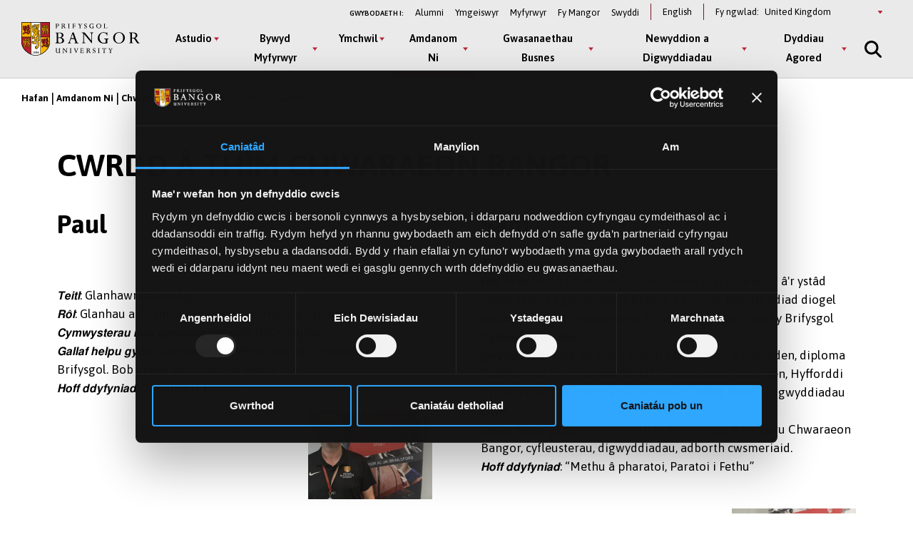

--- FILE ---
content_type: text/html; charset=UTF-8
request_url: https://www.bangor.ac.uk/cy/chwaraeonbangor/tim
body_size: 21182
content:
<!DOCTYPE html>
<html lang="cy" dir="ltr" prefix="content: http://purl.org/rss/1.0/modules/content/  dc: http://purl.org/dc/terms/  foaf: http://xmlns.com/foaf/0.1/  og: http://ogp.me/ns#  rdfs: http://www.w3.org/2000/01/rdf-schema#  schema: http://schema.org/  sioc: http://rdfs.org/sioc/ns#  sioct: http://rdfs.org/sioc/types#  skos: http://www.w3.org/2004/02/skos/core#  xsd: http://www.w3.org/2001/XMLSchema# ">
<head>
  <meta charset="utf-8" />
<link rel="canonical" href="https://www.bangor.ac.uk/cy/chwaraeonbangor/tim" />
<meta property="og:site_name" content="Bangor University" />
<meta property="og:url" content="https://www.bangor.ac.uk/cy/chwaraeonbangor/tim" />
<meta property="og:title" content="Cwrdd â thîm Chwaraeon Bangor" />
<meta name="google-site-verification" content="YThVNuE9x93ZuAkxY62e5t24EXYMhftU2XF202ZcqlU" />
<meta name="Generator" content="Drupal 10 (https://www.drupal.org)" />
<meta name="MobileOptimized" content="width" />
<meta name="HandheldFriendly" content="true" />
<meta name="viewport" content="width=device-width, initial-scale=1.0" />
<link rel="icon" href="/core/misc/favicon.ico" type="image/vnd.microsoft.icon" />
<link rel="alternate" hreflang="en" href="https://www.bangor.ac.uk/sportbangor/team" />
<link rel="alternate" hreflang="cy" href="https://www.bangor.ac.uk/cy/chwaraeonbangor/tim" />

  <title>Cwrdd â thîm Chwaraeon Bangor | Prifysgol Bangor</title>
  <link rel="stylesheet" media="all" href="/sites/default/files/css/css_J2uAxDstQ5SNrNMWK5APYGiXjSgqvdHgjKjsHuWxsFY.css?delta=0&amp;language=cy&amp;theme=bangor&amp;include=eJxFjmsOwyAMgy_EypEmAxFlCw_hVVp7-lWl7f7ZnyM7DiXWbh0oxim21WpFSCUaP1dKsaEvDToNd8KnJmeHnDxpvIJcR8mps5CIcmelhj2rXa5CvPAdoNSeoWkT09ARO9rM6-pPpqW0xWniLMFQk39beL-vJKfyOIDhyo_k448fHN1TMw" />
<link rel="stylesheet" media="all" href="/sites/default/files/css/css_AbhAPAhv0VrwHHIB3Uesco4vCfc2o7vUE3lkOBfmqus.css?delta=1&amp;language=cy&amp;theme=bangor&amp;include=eJxFjmsOwyAMgy_EypEmAxFlCw_hVVp7-lWl7f7ZnyM7DiXWbh0oxim21WpFSCUaP1dKsaEvDToNd8KnJmeHnDxpvIJcR8mps5CIcmelhj2rXa5CvPAdoNSeoWkT09ARO9rM6-pPpqW0xWniLMFQk39beL-vJKfyOIDhyo_k448fHN1TMw" />
<link rel="stylesheet" media="all" href="/sites/default/files/css/css___6B3LO-4w8Ho1A9puldKNeg97MaFmqXF4RFR0n0c-I.css?delta=2&amp;language=cy&amp;theme=bangor&amp;include=eJxFjmsOwyAMgy_EypEmAxFlCw_hVVp7-lWl7f7ZnyM7DiXWbh0oxim21WpFSCUaP1dKsaEvDToNd8KnJmeHnDxpvIJcR8mps5CIcmelhj2rXa5CvPAdoNSeoWkT09ARO9rM6-pPpqW0xWniLMFQk39beL-vJKfyOIDhyo_k448fHN1TMw" />
<link rel="stylesheet" media="all" href="/sites/default/files/css/css_byt81x7z1LVU6OX-CZ_kxY93KGN0c5gnueUfYkeKSZw.css?delta=3&amp;language=cy&amp;theme=bangor&amp;include=eJxFjmsOwyAMgy_EypEmAxFlCw_hVVp7-lWl7f7ZnyM7DiXWbh0oxim21WpFSCUaP1dKsaEvDToNd8KnJmeHnDxpvIJcR8mps5CIcmelhj2rXa5CvPAdoNSeoWkT09ARO9rM6-pPpqW0xWniLMFQk39beL-vJKfyOIDhyo_k448fHN1TMw" />
<link rel="stylesheet" media="all" href="/sites/default/files/css/css_AQzvWkLDhIuEfdK9h60izdtUkLnCsnhnbOwhcbSTf5c.css?delta=4&amp;language=cy&amp;theme=bangor&amp;include=eJxFjmsOwyAMgy_EypEmAxFlCw_hVVp7-lWl7f7ZnyM7DiXWbh0oxim21WpFSCUaP1dKsaEvDToNd8KnJmeHnDxpvIJcR8mps5CIcmelhj2rXa5CvPAdoNSeoWkT09ARO9rM6-pPpqW0xWniLMFQk39beL-vJKfyOIDhyo_k448fHN1TMw" />

  <script type="application/json" data-drupal-selector="drupal-settings-json">{"path":{"baseUrl":"\/","pathPrefix":"cy\/","currentPath":"node\/38999421","currentPathIsAdmin":false,"isFront":false,"currentLanguage":"cy"},"pluralDelimiter":"\u0003","suppressDeprecationErrors":true,"gtag":{"tagId":"","consentMode":false,"otherIds":[],"events":[],"additionalConfigInfo":[]},"ajaxPageState":{"libraries":"[base64]","theme":"bangor","theme_token":null},"ajaxTrustedUrl":{"form_action_p_pvdeGsVG5zNF_XLGPTvYSKCf43t8qZYSwcfZl2uzM":true,"\/cy\/chwaraeonbangor\/tim?ajax_form=1":true},"gtm":{"tagId":null,"settings":{"data_layer":"dataLayer","include_classes":false,"allowlist_classes":"google\nnonGooglePixels\nnonGoogleScripts\nnonGoogleIframes","blocklist_classes":"customScripts\ncustomPixels","include_environment":false,"environment_id":"","environment_token":""},"tagIds":["GTM-TPLT3D5"]},"geoIpCountryCode":"us","lityPopupOptionUrl":{"internationalPageUrl":"\/node\/46376","ukPageUrl":"\/darganfod-bangor"},"blazy":{"loadInvisible":false,"offset":100,"saveViewportOffsetDelay":50,"validateDelay":25,"container":"","loader":true,"unblazy":false,"visibleClass":false},"blazyIo":{"disconnect":false,"rootMargin":"0px","threshold":[0,0.25,0.5,0.75,1]},"slick":{"adaptiveHeight":false,"autoplay":false,"pauseOnHover":true,"pauseOnDotsHover":false,"pauseOnFocus":true,"autoplaySpeed":3000,"arrows":true,"downArrow":false,"downArrowTarget":"","downArrowOffset":0,"centerMode":false,"centerPadding":"50px","dots":false,"dotsClass":"slick-dots","draggable":true,"fade":false,"focusOnSelect":false,"infinite":true,"initialSlide":0,"lazyLoad":"ondemand","mouseWheel":false,"randomize":false,"rtl":false,"rows":1,"slidesPerRow":1,"slide":"","slidesToShow":1,"slidesToScroll":1,"speed":500,"swipe":true,"swipeToSlide":false,"edgeFriction":0.34999999999999998,"touchMove":true,"touchThreshold":5,"useCSS":true,"cssEase":"ease","cssEaseBezier":"","cssEaseOverride":"","useTransform":true,"easing":"linear","variableWidth":false,"vertical":false,"verticalSwiping":false,"waitForAnimate":true},"ajax":{"edit-country--2":{"event":"change","callback":"::ajaxSubmit","url":"\/cy\/chwaraeonbangor\/tim?ajax_form=1","httpMethod":"POST","dialogType":"ajax","submit":{"_triggering_element_name":"country"}},"edit-country":{"event":"change","callback":"::ajaxSubmit","url":"\/cy\/chwaraeonbangor\/tim?ajax_form=1","httpMethod":"POST","dialogType":"ajax","submit":{"_triggering_element_name":"country"}}},"chosen":{"selector":"","minimum_single":20,"minimum_multiple":20,"minimum_width":0,"use_relative_width":false,"options":{"disable_search":false,"disable_search_threshold":0,"allow_single_deselect":false,"add_helper_buttons":false,"search_contains":false,"placeholder_text_multiple":"Choose some options","placeholder_text_single":"Choose an option","no_results_text":"No results match","max_shown_results":null,"inherit_select_classes":true}},"user":{"uid":0,"permissionsHash":"72782cf8e6b88b8a40820f7eddb5645b53ebf63ac8f6ce5e70d80262e58e36c1"}}</script>
<script src="/sites/default/files/js/js_4a2AjJShbuE6KB4Zp-zW16vYh1IXMq7m2MWckN-5oHw.js?scope=header&amp;delta=0&amp;language=cy&amp;theme=bangor&amp;include=[base64]"></script>
<script src="//kit.fontawesome.com/595e47655f.js" defer crossorigin="anonymous"></script>
<script src="/modules/contrib/google_tag/js/gtag.js?t68htv"></script>
<script src="/modules/contrib/google_tag/js/gtm.js?t68htv"></script>

  <link rel="apple-touch-icon" sizes="180x180" href="/themes/custom/bangor/favicon/apple-touch-icon.png">
  <link rel="icon" type="image/png" sizes="32x32" href="/themes/custom/bangor/favicon/favicon-32x32.png">
  <link rel="icon" type="image/png" sizes="16x16" href="/themes/custom/bangor/favicon/favicon-16x16.png">
  <link rel="manifest" href="/themes/custom/bangor/favicon/site.webmanifest">
  <link rel="mask-icon" href="/themes/custom/bangor/favicon/safari-pinned-tab.svg" color="#5bbad5">
  <link rel="shortcut icon" href="/themes/custom/bangor/favicon/favicon.ico">
  <meta name="msapplication-TileColor" content="#da532c">
  <meta name="theme-color" content="#ffffff">
</head>
<body class="path-node page-node-type-page">
<a href="#main-content" class="visually-hidden focusable skip-link">
  Neidio i’r Prif Gynnwys
</a>
<noscript><iframe src="https://www.googletagmanager.com/ns.html?id=GTM-TPLT3D5"
                  height="0" width="0" style="display:none;visibility:hidden"></iframe></noscript>

  <div class="dialog-off-canvas-main-canvas l-canvas" data-off-canvas-main-canvas>
    <div class="l-content-wrapper">

  


<div class="site-header__wrapper">

  <header aria-label="Bangor University website header" class="site-header">

    <div class="site-header__brand">
      <a href="/cy" class="site-header__logo" title="Go to Bangor University Homepage">
        <img src="/themes/custom/bangor/images/logo-black.svg" alt="Bangor University logo"  loading="lazy">
      </a>
    </div>

    <div class="site-header__nav">
      <div class="site-header__secondary">
        <nav id="block-secondary" aria-label="Information For navigation menu" data-block-plugin-id="system_menu_block:secondary-menu" class="block block-menu navigation menu--secondary">
          <h2 id="block-secondary-menu">Gwybodaeth i:</h2>
          
              <ul class="menu secondary-menu">
                    <li class="menu-item">
        <a href="/cy/alumni" data-drupal-link-system-path="node/106096">Alumni</a>
              </li>
                <li class="menu-item menu-item--collapsed">
        <a href="/cy/wedi-ymgeisio" data-drupal-link-system-path="node/3361">Ymgeiswyr</a>
              </li>
                <li class="menu-item">
        <a href="https://my.bangor.ac.uk/cy/">Myfyrwyr</a>
              </li>
                <li class="menu-item">
        <a href="https://my.bangor.ac.uk/cy/">Fy Mangor</a>
              </li>
                <li class="menu-item">
        <a href="https://jobs.bangor.ac.uk/index.php.cy">Swyddi</a>
              </li>
        </ul>
  


        </nav>

          <div class="language-switcher-language-url block block-language block-language-blocklanguage-interface" role="navigation" data-block-plugin-id="language_block:language_interface" aria-label="Language switcher">
    
        
          <ul class="links"><li><a href="/sportbangor/team" class="language-link" hreflang="en" data-drupal-link-system-path="node/38999421">English</a></li></ul>
      </div>


        <div class="block switcher-region">
          <span>Fy ngwlad:</span> <form class="bangor-common-country" data-drupal-selector="bangor-common-country" action="/cy/chwaraeonbangor/tim" method="post" id="bangor-common-country" accept-charset="UTF-8">
  <div class="js-form-item form-item js-form-type-select form-type-select js-form-item-country form-item-country form-no-label">
      <label for="edit-country" class="visually-hidden">Select a country</label>
        <div class="select__wrapper"><select data-drupal-selector="edit-country" id="edit-country" name="country" class="form-select"><option value="af">Afghanistan</option><option value="al">Albania</option><option value="dz">Algeria</option><option value="as">American Samoa</option><option value="ad">Andorra</option><option value="ao">Angola</option><option value="ai">Anguilla</option><option value="ag">Antigua and Barbuda</option><option value="ar">Argentina</option><option value="am">Armenia</option><option value="au">Australia</option><option value="at">Austria</option><option value="az">Azerbaijan</option><option value="bs">Bahamas</option><option value="bh">Bahrain</option><option value="bd">Bangladesh</option><option value="bb">Barbados</option><option value="by">Belarus</option><option value="be">Belgium</option><option value="bz">Belize</option><option value="bj">Benin</option><option value="bm">Bermuda</option><option value="bt">Bhutan</option><option value="bo">Bolivia</option><option value="ba">Bosnia and Herzegovina</option><option value="bw">Botswana</option><option value="br">Brazil</option><option value="io">British Indian Ocean Territory</option><option value="bn">Brunei Darussalam</option><option value="bg">Bulgaria</option><option value="bf">Burkina Faso</option><option value="bi">Burundi</option><option value="cv">Cabo Verde</option><option value="kh">Cambodia</option><option value="cm">Cameroon</option><option value="ca">Canada</option><option value="ky">Cayman Islands</option><option value="cf">Central African Republic</option><option value="td">Chad</option><option value="cl">Chile</option><option value="cn">China</option><option value="co">Colombia</option><option value="km">Comoros</option><option value="cg">Congo</option><option value="cd">Congo (Democratic Republic)</option><option value="cr">Costa Rica</option><option value="hr">Croatia</option><option value="cu">Cuba</option><option value="cy">Cyprus</option><option value="cz">Czechia</option><option value="ci">Côte d&#039;Ivoire</option><option value="dk">Denmark</option><option value="dj">Djibouti</option><option value="dm">Dominica</option><option value="do">Dominican Republic</option><option value="ec">Ecuador</option><option value="eg">Egypt</option><option value="sv">El Salvador</option><option value="gq">Equatorial Guinea</option><option value="er">Eritrea</option><option value="ee">Estonia</option><option value="sz">Eswatini</option><option value="et">Ethiopia</option><option value="fk">Falkland Islands</option><option value="fo">Faroe Islands</option><option value="fj">Fiji</option><option value="fi">Finland</option><option value="fr">France</option><option value="ga">Gabon</option><option value="gm">Gambia</option><option value="ge">Georgia</option><option value="de">Germany</option><option value="gh">Ghana</option><option value="gi">Gibraltar</option><option value="gr">Greece</option><option value="gl">Greenland</option><option value="gd">Grenada</option><option value="gu">Guam</option><option value="gt">Guatemala</option><option value="gg">Guernsey</option><option value="gn">Guinea</option><option value="gw">Guinea-Bissau</option><option value="gy">Guyana</option><option value="ht">Haiti</option><option value="hn">Honduras</option><option value="hk">Hong Kong</option><option value="hu">Hungary</option><option value="is">Iceland</option><option value="in">India</option><option value="id">Indonesia</option><option value="ir">Iran</option><option value="iq">Iraq</option><option value="ie">Ireland</option><option value="im">Isle of Man</option><option value="il">Israel</option><option value="it">Italy</option><option value="jm">Jamaica</option><option value="jp">Japan</option><option value="je">Jersey</option><option value="jo">Jordan</option><option value="kz">Kazakhstan</option><option value="ke">Kenya</option><option value="ki">Kiribati</option><option value="kp">Korea (North)</option><option value="kr">Korea (South)</option><option value="qz">Kosovo</option><option value="kw">Kuwait</option><option value="kg">Kyrgyzstan</option><option value="la">Laos</option><option value="lv">Latvia</option><option value="lb">Lebanon</option><option value="ls">Lesotho</option><option value="lr">Liberia</option><option value="ly">Libya</option><option value="li">Liechtenstein</option><option value="lt">Lithuania</option><option value="lu">Luxembourg</option><option value="mo">Macao</option><option value="mg">Madagascar</option><option value="mw">Malawi</option><option value="my">Malaysia</option><option value="mv">Maldives</option><option value="ml">Mali</option><option value="mt">Malta</option><option value="mh">Marshall Islands</option><option value="mr">Mauritania</option><option value="mu">Mauritius</option><option value="mx">Mexico</option><option value="fm">Micronesia</option><option value="md">Moldova</option><option value="mc">Monaco</option><option value="mn">Mongolia</option><option value="me">Montenegro</option><option value="ms">Montserrat</option><option value="ma">Morocco</option><option value="mz">Mozambique</option><option value="mm">Myanmar</option><option value="na">Namibia</option><option value="nr">Nauru</option><option value="np">Nepal</option><option value="nl">Netherlands</option><option value="nz">New Zealand</option><option value="ni">Nicaragua</option><option value="ne">Niger</option><option value="ng">Nigeria</option><option value="mk">North Macedonia</option><option value="mp">Northern Mariana Islands</option><option value="no">Norway</option><option value="om">Oman</option><option value="pk">Pakistan</option><option value="pw">Palau</option><option value="ps">Palestine</option><option value="pa">Panama</option><option value="pg">Papua New Guinea</option><option value="py">Paraguay</option><option value="pe">Peru</option><option value="ph">Philippines</option><option value="pn">Pitcairn</option><option value="pl">Poland</option><option value="pt">Portugal</option><option value="pr">Puerto Rico</option><option value="qa">Qatar</option><option value="ro">Romania</option><option value="ru">Russia</option><option value="rw">Rwanda</option><option value="sh">Saint Helena, Ascension and Tristan da Cunha</option><option value="kn">Saint Kitts and Nevis</option><option value="lc">Saint Lucia</option><option value="vc">Saint Vincent and the Grenadines</option><option value="ws">Samoa</option><option value="sm">San Marino</option><option value="st">Sao Tome and Principe</option><option value="sa">Saudi Arabia</option><option value="sn">Senegal</option><option value="rs">Serbia</option><option value="sc">Seychelles</option><option value="sl">Sierra Leone</option><option value="sg">Singapore</option><option value="sk">Slovakia</option><option value="si">Slovenia</option><option value="sb">Solomon Islands</option><option value="so">Somalia</option><option value="za">South Africa</option><option value="gs">South Georgia and The South Sandwich Islands</option><option value="ss">South Sudan</option><option value="es">Spain</option><option value="lk">Sri Lanka</option><option value="sd">Sudan</option><option value="sr">Suriname</option><option value="se">Sweden</option><option value="ch">Switzerland</option><option value="sy">Syria</option><option value="tw">Taiwan</option><option value="tj">Tajikistan</option><option value="tz">Tanzania</option><option value="th">Thailand</option><option value="tl">Timor-Leste</option><option value="tg">Togo</option><option value="to">Tonga</option><option value="tt">Trinidad and Tobago</option><option value="tn">Tunisia</option><option value="tm">Turkmenistan</option><option value="tc">Turks and Caicos Islands</option><option value="tv">Tuvalu</option><option value="tr">Türkiye</option><option value="ug">Uganda</option><option value="ua">Ukraine</option><option value="ae">United Arab Emirates</option><option value="gb" selected="selected">United Kingdom</option><option value="us">United States of America</option><option value="uy">Uruguay</option><option value="uz">Uzbekistan</option><option value="vu">Vanuatu</option><option value="va">Vatican City</option><option value="ve">Venezuela</option><option value="vn">Vietnam</option><option value="vg">Virgin Islands (British)</option><option value="vi">Virgin Islands (US)</option><option value="eh">Western Sahara</option><option value="ye">Yemen</option><option value="zm">Zambia</option><option value="zw">Zimbabwe</option></select></div>
        </div>
<input autocomplete="off" data-drupal-selector="form-sctlvag6phs6e-ryv2v5lkxoieh4uafxnapnex5jjjq" type="hidden" name="form_build_id" value="form-SctLvag6Phs6E_Ryv2v5lKXoiEH4uaFXNApNEX5JJJQ" />
<input data-drupal-selector="edit-bangor-common-country" type="hidden" name="form_id" value="bangor_common_country" />

</form>

        </div>
      </div>

      <div class="site-header__main">
        <nav aria-labelledby="block-main-menu" id="block-main" data-block-plugin-id="system_menu_block:main-menu" class="block block-menu navigation menu--main">
          <h2 class="visually-hidden" id="block-main-menu" aria-label="Main Menu">Main Menu</h2>

          <div class="site-header__main-wrapper">
            

              <ul class="menu">
                    <li class="menu-item menu-item--expanded" >
                  <button class="sub-menu-toggle" aria-label="Astudio menu" aria-expanded="false">Astudio</button>
          <div class="sub-menu__wrapper">

            <div class="l-container">

              
              <div class="sub-menu__container sub-menu__container--cta">

                              <ul class="sub-menu">
                    <li class="menu-item menu-item--expanded" >
                  <span>Israddedig</span>
                                    <ul class="sub-menu">
                    <li class="menu-item" >
                  <a href="/cy/courses?level_of_study=wt_undergraduate_programme" data-drupal-link-query="{&quot;level_of_study&quot;:&quot;wt_undergraduate_programme&quot;}" data-drupal-link-system-path="courses">Cyrsiau A–Y</a>
                        </li>

                <li class="menu-item" >
                  <a href="/cy/astudio/israddedig" data-drupal-link-system-path="node/6">Meysydd Pwnc</a>
                        </li>

                <li class="menu-item" >
                  <a href="/cy/astudio/israddedig/cais" data-drupal-link-system-path="node/49101">Sut i Wneud Cais</a>
                        </li>

                <li class="menu-item" >
                  <a href="/cy/wedi-ymgeisio" data-drupal-link-system-path="node/3361">Wedi Gwneud Cais</a>
                        </li>

                <li class="menu-item" >
                  <a href="/cy/gwybodaeth-i-ymgeiswyr-israddedig" data-drupal-link-system-path="node/41537306">Gwybodaeth i Ymgeiswyr</a>
                        </li>

                <li class="menu-item" >
                  <a href="/cy/cyllidmyfyrwyr" data-drupal-link-system-path="node/33961">Ffioedd a Chyllid</a>
                        </li>

                <li class="menu-item" >
                  <a href="/cy/cyllidmyfyrwyr/israddedigion-newydd" data-drupal-link-system-path="node/34101">Ysgoloriaethau a Bwrsariaethau</a>
                        </li>

                <li class="menu-item" >
                  <a href="/cy/cynigion-cyd-destynol" data-drupal-link-system-path="node/36090561">Ehangu Mynediad</a>
                        </li>

                <li class="menu-item" >
                  <a href="/cy/study/cymraeg" data-drupal-link-system-path="node/50081">Astudio Drwy&#039;r Gymraeg</a>
                        </li>

                <li class="menu-item" >
                  <a href="/cy/astudio/rhan-amser" data-drupal-link-system-path="node/50076">Astudio Rhan-Amser</a>
                        </li>

                <li class="menu-item" >
                  <a href="/cy/astudio/prentisiaeth-gradd" data-drupal-link-system-path="node/50071">Prentisiaethau Gradd</a>
                        </li>

                <li class="menu-item" >
                  <a href="/cy/bywyd-myfyrwyr/astudio-dramor" data-drupal-link-system-path="node/34356">Astudio Dramor</a>
                        </li>

                <li class="menu-item" >
                  <a href="/cy/bywyd-myfyrwyr/cyflogadwyedd" data-drupal-link-system-path="node/34276">Cyfleoedd Profiad Gwaith</a>
                        </li>

                <li class="menu-item" >
                  <a href="/cy/llety" data-drupal-link-system-path="node/2091">Llety i Fyfyrwyr</a>
                        </li>

                <li class="menu-item" >
                  <a href="/cy/astudio/archebu-prosbectws" data-drupal-link-system-path="node/71206">Prosbectws Poced</a>
                        </li>

                <li class="menu-item" >
                  <a href="/cy/calendr-academaidd" data-drupal-link-system-path="node/41543251">Calendr Academaidd</a>
                        </li>

    
  </ul>
    
                        </li>

                <li class="menu-item menu-item--expanded" >
                  <span>Ôl-radd Trwy Ddysgu</span>
                                    <ul class="sub-menu">
                    <li class="menu-item" >
                  <a href="/cy/courses?term=&amp;level_of_study=pgt_course" data-drupal-link-query="{&quot;level_of_study&quot;:&quot;pgt_course&quot;,&quot;term&quot;:&quot;&quot;}" data-drupal-link-system-path="courses">Cyrsiau A-Y</a>
                        </li>

                <li class="menu-item" >
                  <a href="/cy/astudio/ol-raddedig" data-drupal-link-system-path="node/26">Meysydd Pwnc</a>
                        </li>

                <li class="menu-item" >
                  <a href="/cy/astudio/gwneudcais" data-drupal-link-system-path="node/106101">Sut i Wneud Cais</a>
                        </li>

                <li class="menu-item" >
                  <a href="/cy/ymgeiswyr-ol-radd" data-drupal-link-system-path="node/35000461">Wedi Gwneud Cais</a>
                        </li>

                <li class="menu-item" >
                  <a href="/cy/cyllidmyfyrwyr/ol-radd" data-drupal-link-system-path="node/34166">Ffioedd a Chyllid</a>
                        </li>

                <li class="menu-item" >
                  <a href="/cy/cyllidmyfyrwyr/ol-radd/ysgoloriaethau" data-drupal-link-system-path="node/34156">Ysgoloriaethau a Bwrsariaethau</a>
                        </li>

                <li class="menu-item" >
                  <a href="/cy/addysg-weithredol" data-drupal-link-system-path="node/40845391">Addysg Weithredol</a>
                        </li>

                <li class="menu-item" >
                  <a href="/cy/study/postgraduate/january" data-drupal-link-system-path="node/106276">Cychwyn Mis Ionawr</a>
                        </li>

                <li class="menu-item" >
                  <a href="/cy/astudio/rhan-amser" data-drupal-link-system-path="node/50076">Astudio Rhan-Amser</a>
                        </li>

                <li class="menu-item" >
                  <a href="/cy/cyrsiau-byr-a-dpp" data-drupal-link-system-path="node/41510921">Cyrsiau Byr a DPP</a>
                        </li>

                <li class="menu-item" >
                  <a href="/cy/courses?term=&amp;level_of_study=other_course" data-drupal-link-query="{&quot;level_of_study&quot;:&quot;other_course&quot;,&quot;term&quot;:&quot;&quot;}" data-drupal-link-system-path="courses">Cyrsiau Byr a DPP A-Y</a>
                        </li>

    
  </ul>
    
                        </li>

                <li class="menu-item menu-item--expanded" >
                  <span>Ymchwil Ôl-radd</span>
                                    <ul class="sub-menu">
                    <li class="menu-item" >
                  <a href="/cy/courses?term=&amp;level_of_study=pgr_course" data-drupal-link-query="{&quot;level_of_study&quot;:&quot;pgr_course&quot;,&quot;term&quot;:&quot;&quot;}" data-drupal-link-system-path="courses">Cyrsiau A-Y</a>
                        </li>

                <li class="menu-item" >
                  <a href="/cy/astudio/ol-raddedig-ymchwil" data-drupal-link-system-path="node/31">Meysydd Pwnc</a>
                        </li>

                <li class="menu-item" >
                  <a href="/cy/study/postgraduate-research/apply" data-drupal-link-system-path="node/106026">Sut i Wneud Cais</a>
                        </li>

                <li class="menu-item" >
                  <a href="/cy/cyllidmyfyrwyr/ol-radd/ysgoloriaethau" data-drupal-link-system-path="node/34156">Cyllid</a>
                        </li>

                <li class="menu-item" >
                  <a href="/cy/academi-ddoethurol" data-drupal-link-system-path="node/39935266">Yr Ysgol Ddoethurol</a>
                        </li>

    
  </ul>
    
                        </li>

    
  </ul>
    

                                <div class="global-cta__wrapper">
                                        <a href="/cy/courses" class="global-cta" >
    <div class="global-cta__icon"><div class="fontawesome-icons">
      <div class="fontawesome-icon">
  <span class="fas fa-search" data-fa-transform="" data-fa-mask="" style="--fa-primary-color: #000000; --fa-secondary-color: #000000;"></span>
</div>

  </div>
</div>
    <p class="global-cta__label">Dod o hyd i Gwrs</p>
  </a>

                                        <a href="/cy/diwrnodagored" class="global-cta" >
    <div class="global-cta__icon"><div class="fontawesome-icons">
      <div class="fontawesome-icon">
  <span class="fas fa-university" data-fa-transform="" data-fa-mask="" style="--fa-primary-color: #000000; --fa-secondary-color: #000000;"></span>
</div>

  </div>
</div>
    <p class="global-cta__label">Dyddiau Agored</p>
  </a>

                                        <a href="/cy/diwrnodagored/ol-radd" class="global-cta" >
    <div class="global-cta__icon"><div class="fontawesome-icons">
      <div class="fontawesome-icon">
  <span class="fas fa-angle-right" data-fa-transform="" data-fa-mask="" style="--fa-primary-color: #000000; --fa-secondary-color: #000000;"></span>
</div>

  </div>
</div>
    <p class="global-cta__label">Digwyddiad Ôl-raddedig</p>
  </a>

                                        <a href="/cy/gwybodaeth-i-ymgeiswyr-israddedig" class="global-cta"  title="Cliciwch yma i fynd i&#039;r dudalen Gwybodaeth i Ymgeiswyr" aria-label="Cliciwch yma i fynd i&#039;r dudalen Gwybodaeth i Ymgeiswyr" >
    <div class="global-cta__icon"><div class="fontawesome-icons">
      <div class="fontawesome-icon">
  <span class="fas fa-info-circle" data-fa-transform="" data-fa-mask="" style="--fa-primary-color: #000000; --fa-secondary-color: #000000;"></span>
</div>

  </div>
</div>
    <p class="global-cta__label">Gwybodaeth i Ymgeiswyr</p>
  </a>

                                        <a href="/cy/taith-rithwir-prifysgol-bangor" class="global-cta" >
    <div class="global-cta__icon"><div class="fontawesome-icons">
      <div class="fontawesome-icon">
  <span class="fas fa-street-view" data-fa-transform="" data-fa-mask="" style="--fa-primary-color: #000000; --fa-secondary-color: #000000;"></span>
</div>

  </div>
</div>
    <p class="global-cta__label">Taith Rhithiwr</p>
  </a>

                                        <a href="/cy/astudio/archebu-prosbectws" class="global-cta" >
    <div class="global-cta__icon"><div class="fontawesome-icons">
      <div class="fontawesome-icon">
  <span class="fas fa-book-reader" data-fa-transform="" data-fa-mask="" style="--fa-primary-color: #000000; --fa-secondary-color: #000000;"></span>
</div>

  </div>
</div>
    <p class="global-cta__label">Archebu Prosbectws Poced</p>
  </a>

                                      
                                    </div>
                
              </div>

            </div>

          </div>

              </li>

                <li class="menu-item menu-item--expanded" >
                  <button class="sub-menu-toggle" aria-label="Bywyd Myfyrwyr menu" aria-expanded="false">Bywyd Myfyrwyr</button>
          <div class="sub-menu__wrapper">

            <div class="l-container">

              
              <div class="sub-menu__container sub-menu__container--cta">

                              <ul class="sub-menu">
                    <li class="menu-item menu-item--expanded" >
                  <span>Bywyd Myfyrwyr</span>
                                    <ul class="sub-menu">
                    <li class="menu-item" >
                  <a href="/cy/bywyd-myfyrwyr" data-drupal-link-system-path="node/46">Hafan Bywyd Myfyrwyr</a>
                        </li>

                <li class="menu-item" >
                  <a href="/cy/bywyd-myfyrwyr/bangor-ardal" data-drupal-link-system-path="node/39936">Bangor a’r Ardal</a>
                        </li>

                <li class="menu-item" >
                  <a href="/cy/bywyd-myfyrwyr/cymdeithasu" data-drupal-link-system-path="node/34331">Bywyd Cymdeithasol ac Adloniant</a>
                        </li>

                <li class="menu-item" >
                  <a href="/cy/llety" data-drupal-link-system-path="node/2091">Llety i Fyfyrwyr</a>
                        </li>

                <li class="menu-item" >
                  <a href="/cy/bywyd-myfyrwyr/clybiau-cymdeithasau" data-drupal-link-system-path="node/34236">Clybiau a Chymdeithasau</a>
                        </li>

                <li class="menu-item" >
                  <a href="/cy/bywyd-myfyrwyr/chwaraeon" data-drupal-link-system-path="node/34341">Chwaraeon</a>
                        </li>

                <li class="menu-item" >
                  <a href="/cy/taith-rhithiwr-prifysgol-bangor">Taith Rhithiwr</a>
                        </li>

                <li class="menu-item" >
                  <a href="/cy/bangortv" data-drupal-link-system-path="node/35525706">Fideos a Flogs</a>
                        </li>

    
  </ul>
    
                        </li>

                <li class="menu-item menu-item--expanded" >
                  <span>Eich Profiad ym Mangor</span>
                                    <ul class="sub-menu">
                    <li class="menu-item" >
                  <a href="/cy/bywyd-myfyrwyr/cefnogaeth" data-drupal-link-system-path="node/34361">Cefnogaeth i Fyfyrwyr</a>
                        </li>

                <li class="menu-item" >
                  <a href="/cy/bywyd-myfyrwyr/cyflogadwyedd" data-drupal-link-system-path="node/34276">Sgiliau a Chyflogadwyedd</a>
                        </li>

                <li class="menu-item" >
                  <a href="/cy/international/exchanges/outgoing" data-drupal-link-system-path="node/47431">Astudio neu Gweithio Dramor</a>
                        </li>

                <li class="menu-item" >
                  <a href="/cy/cyllidmyfyrwyr" data-drupal-link-system-path="node/33961">Ffioedd a Chyllid</a>
                        </li>

                <li class="menu-item" >
                  <a href="/cy/llysgenhadon-myfyrwyr" data-drupal-link-system-path="node/41512036">Llysgenhadon Myfyrwyr</a>
                        </li>

    
  </ul>
    
                        </li>

    
  </ul>
    

                                <div class="global-cta__wrapper">
                                        <a href="/cy/student-life/news-videos" class="global-cta" >
    <div class="global-cta__icon"><div class="fontawesome-icons">
      <div class="fontawesome-icon">
  <span class="fas fa-user-graduate" data-fa-transform="" data-fa-mask="" style="--fa-primary-color: #000000; --fa-secondary-color: #000000;"></span>
</div>

  </div>
</div>
    <p class="global-cta__label">Proffiliau Myfyrwyr</p>
  </a>

                                        <a href="/cy/paratoi-ar-gyfer-y-brifysgol" class="global-cta" >
    <div class="global-cta__icon"><div class="fontawesome-icons">
      <div class="fontawesome-icon">
  <span class="fab fa-youtube-square" data-fa-transform="" data-fa-mask="" style="--fa-primary-color: #000000; --fa-secondary-color: #000000;"></span>
</div>

  </div>
</div>
    <p class="global-cta__label">Gwyliwch ein Fideos</p>
  </a>

                                        <a href="/cy/taith-rithwir-prifysgol-bangor" class="global-cta" >
    <div class="global-cta__icon"><div class="fontawesome-icons">
      <div class="fontawesome-icon">
  <span class="fas fa-street-view" data-fa-transform="" data-fa-mask="" style="--fa-primary-color: #000000; --fa-secondary-color: #000000;"></span>
</div>

  </div>
</div>
    <p class="global-cta__label">Taith Rhithiwr</p>
  </a>

                                      
                                    </div>
                
              </div>

            </div>

          </div>

              </li>

                <li class="menu-item menu-item--expanded" >
                  <button class="sub-menu-toggle" aria-label="Ymchwil menu" aria-expanded="false">Ymchwil</button>
          <div class="sub-menu__wrapper">

            <div class="l-container">

              
              <div class="sub-menu__container">

                              <ul class="sub-menu">
                    <li class="menu-item menu-item--expanded" >
                  <span>Ymchwil</span>
                                    <ul class="sub-menu">
                    <li class="menu-item" >
                  <a href="/cy/ymchwil" data-drupal-link-system-path="node/46641">Hafan Ymchwil</a>
                        </li>

                <li class="menu-item" >
                  <a href="/cy/ymchwil/ynglyn" data-drupal-link-system-path="node/37048861">Ein Hymchwil</a>
                        </li>

                <li class="menu-item" >
                  <a href="/cy/ymchwil/ysgolion" data-drupal-link-system-path="node/46686">Ymchwil o fewn ein Ysgolion Academaidd</a>
                        </li>

                <li class="menu-item" >
                  <a href="/cy/ymchwil/sefydliadau-a-chanolfannau-ymchwil" data-drupal-link-system-path="node/46671">Sefydliadau a Chanolfannau Ymchwil</a>
                        </li>

                <li class="menu-item" >
                  <a href="https://research.bangor.ac.uk/cy/">Porth Ymchwil</a>
                        </li>

                <li class="menu-item" >
                  <a href="/cy/iris" data-drupal-link-system-path="node/48476">Gwasanaeth Cymorth Integredig Ymchwil ac Effaith (IRIS)</a>
                        </li>

                <li class="menu-item" >
                  <a href="/energy/index.php.cy">Ynni</a>
                        </li>

                <li class="menu-item" >
                  <a href="/cy/ymchwil/newyddion" data-drupal-link-system-path="node/35000531">Newyddion Ymchwil</a>
                        </li>

                <li class="menu-item" >
                  <a href="/cy/iris/ref-2021" data-drupal-link-system-path="node/41271111">REF 2021</a>
                        </li>

    
  </ul>
    
                        </li>

                <li class="menu-item menu-item--expanded" >
                  <span>Cyfleoedd Ymchwil Ôl-raddedig</span>
                                    <ul class="sub-menu">
                    <li class="menu-item" >
                  <a href="/cy/astudio/ol-raddedig-ymchwil" data-drupal-link-system-path="node/31">Ymchwil Ôl-raddedig</a>
                        </li>

                <li class="menu-item" >
                  <a href="/cy/academi-ddoethurol" data-drupal-link-system-path="node/39935266">Academi Ddoethurol</a>
                        </li>

    
  </ul>
    
                        </li>

                <li class="menu-item menu-item--expanded" >
                  <span>Digwyddiadau a Chyfleoedd Hyfforddi</span>
                                    <ul class="sub-menu">
                    <li class="menu-item" >
                  <a href="/humanresources/staffdevelopment/researcherdevelopment/index.php.cy">Datblygu Ymchwilwyr</a>
                        </li>

    
  </ul>
    
                        </li>

    
  </ul>
    

                
              </div>

            </div>

          </div>

              </li>

                <li class="menu-item menu-item--expanded menu-item--active-trail" >
                  <button class="sub-menu-toggle" aria-label="Amdanom Ni menu" aria-expanded="false">Amdanom Ni</button>
          <div class="sub-menu__wrapper">

            <div class="l-container">

              
              <div class="sub-menu__container">

                              <ul class="sub-menu">
                    <li class="menu-item menu-item--expanded" >
                  <span>Y Brifysgol</span>
                                    <ul class="sub-menu">
                    <li class="menu-item" >
                  <a href="/cy/amdanom" data-drupal-link-system-path="node/39896">Amdanom Ni</a>
                        </li>

                <li class="menu-item" >
                  <a href="/cy/amdanom/y-brifysgol" data-drupal-link-system-path="node/71031">Ein Cenhadaeth</a>
                        </li>

                <li class="menu-item" >
                  <a href="/cy/strategaeth-2030" data-drupal-link-system-path="node/38446146">Strategaeth 2030</a>
                        </li>

                <li class="menu-item" >
                  <a href="/cy/adroddiad-blynyddol" data-drupal-link-system-path="node/37003936">Adroddiad Blynyddol a Datganiadau Ariannol</a>
                        </li>

                <li class="menu-item" >
                  <a href="/cy/amdanom/ein-lleoliad" data-drupal-link-system-path="node/63171">Ein Lleoliad</a>
                        </li>

                <li class="menu-item" >
                  <a href="/cy/amdanom/ysgolion-academaidd" data-drupal-link-system-path="node/70981">Ysgolion Academaidd a Cholegau</a>
                        </li>

                <li class="menu-item" >
                  <a href="/cy/amdanom/gwasanaethau-cyfleusterau" data-drupal-link-system-path="node/70991">Gwasanaethau a Chyfleusterau</a>
                        </li>

                <li class="menu-item" >
                  <a href="/cy/is-ganghellor" data-drupal-link-system-path="node/71016">Swyddfa&#039;r Is-Ganghellor</a>
                        </li>

                <li class="menu-item" >
                  <a href="/collaborationhub/index.php.cy">Gweithio gyda Busnes</a>
                        </li>

                <li class="menu-item" >
                  <a href="/cy/cenhadaeth-ddinesig" data-drupal-link-system-path="node/41341731">Gweithio gyda&#039;r Gymuned</a>
                        </li>

                <li class="menu-item" >
                  <a href="/cy/bangorgynaliadwy" title="Cynaliadwyedd" data-drupal-link-system-path="node/41296386">Cynaliadwyedd</a>
                        </li>

                <li class="menu-item" >
                  <a href="/cy/iechyd-a-lles" data-drupal-link-system-path="node/41501456">Iechyd a Lles</a>
                        </li>

                <li class="menu-item" >
                  <a href="http://healthandwellbeing.bangor.ac.uk/index.php.cy">Iechyd a Lles</a>
                        </li>

                <li class="menu-item" >
                  <a href="/cy/amdanom/cysylltiadau" data-drupal-link-system-path="node/71011"> Cysylltwch â Ni</a>
                        </li>

    
  </ul>
    
                        </li>

                <li class="menu-item menu-item--expanded" >
                  <span>Gweithio i Ni</span>
                                    <ul class="sub-menu">
                    <li class="menu-item" >
                  <a href="https://jobs.bangor.ac.uk/index.php.cy">Swyddi</a>
                        </li>

    
  </ul>
    
                        </li>

                <li class="menu-item menu-item--expanded" >
                  <span>Rheolaeth a Llywodraeth y Brifysgol</span>
                                    <ul class="sub-menu">
                    <li class="menu-item" >
                  <a href="/governance-and-compliance/policy-register/index.php.cy">Polisïau a Gweithdrefnau’r Brifysgol</a>
                        </li>

                <li class="menu-item" >
                  <a href="/governance-and-compliance/documents/slavery-statement.pdf">Datganiad ar Gaethwasiaeth a Masnachu Pobl</a>
                        </li>

                <li class="menu-item" >
                  <a href="/cy/amdanom-ni/rheolaeth-a-llywodraethiant" data-drupal-link-system-path="node/41499381">Rheolaeth a Llywodraethiant</a>
                        </li>

    
  </ul>
    
                        </li>

                <li class="menu-item menu-item--expanded menu-item--active-trail" >
                  <a href="/cy/cenhadaeth-ddinesig" data-drupal-link-system-path="node/41341731">Y Brifysgol a&#039;r Gymuned</a>
                                    <ul class="sub-menu">
                    <li class="menu-item" >
                  <a href="/cy/amdanom/pontio" data-drupal-link-system-path="node/71021">Pontio</a>
                        </li>

                <li class="menu-item menu-item--active-trail" >
                  <a href="/cy/chwaraeonbangor" data-drupal-link-system-path="node/38400316">Cyfleusterau Chwaraeon</a>
                        </li>

                <li class="menu-item" >
                  <a href="/commercial-services/conferencing.php.cy">Cyfleusterau Cynadleddau</a>
                        </li>

                <li class="menu-item" >
                  <a href="/commercial-services/places-to-eat-and-drink.php.cy">Llefydd i Fwyta ac Yfed</a>
                        </li>

                <li class="menu-item" >
                  <a href="/cy/digwyddiadau" data-drupal-link-system-path="events">Digwyddiadau Cyhoeddus</a>
                        </li>

                <li class="menu-item" >
                  <a href="/widening-access/index.php.cy">Ehangu Mynediad</a>
                        </li>

                <li class="menu-item" >
                  <a href="/mrc/schools.php.cy">Gwasanaethau i Ysgolion</a>
                        </li>

    
  </ul>
    
                        </li>

    
  </ul>
    

                
              </div>

            </div>

          </div>

              </li>

                <li class="menu-item menu-item--expanded" >
                  <button class="sub-menu-toggle" aria-label="Gwasanaethau  Busnes menu" aria-expanded="false">Gwasanaethau  Busnes</button>
          <div class="sub-menu__wrapper">

            <div class="l-container">

              
              <div class="sub-menu__container">

                              <ul class="sub-menu">
                    <li class="menu-item menu-item--expanded" >
                  <span>Gwasanaethau Busnes</span>
                                    <ul class="sub-menu">
                    <li class="menu-item" >
                  <a href="/cy/gwasanaethau-busnes" data-drupal-link-system-path="node/71201">Hafan Gwasanaethau  Busnes</a>
                        </li>

    
  </ul>
    
                        </li>

                <li class="menu-item menu-item--expanded" >
                  <span>Hwb Cydweithredu</span>
                                    <ul class="sub-menu">
                    <li class="menu-item" >
                  <a href="/cy/hwb-cydweithredu" data-drupal-link-system-path="node/49706">Hwb Cydweithredu</a>
                        </li>

    
  </ul>
    
                        </li>

                <li class="menu-item menu-item--expanded" >
                  <span>Cynadleddau a Chiniawa Busnes</span>
                                    <ul class="sub-menu">
                    <li class="menu-item" >
                  <a href="/commercial-services/conferencing.php.cy">Cyfleusterau a Rhwydweithiau Busnes</a>
                        </li>

                <li class="menu-item" >
                  <a href="/commercial-services/business-dining.php.cy">Ciniawa Busnes</a>
                        </li>

    
  </ul>
    
                        </li>

                <li class="menu-item menu-item--expanded" >
                  <span>Eiddo Deallusol a Masnacheiddio</span>
                                    <ul class="sub-menu">
                    <li class="menu-item" >
                  <a href="/cy/eiddo-deallusol" data-drupal-link-system-path="node/41500256">Eiddo Deallusol a Masnacheiddio</a>
                        </li>

    
  </ul>
    
                        </li>

    
  </ul>
    

                
              </div>

            </div>

          </div>

              </li>

                <li class="menu-item menu-item--expanded" >
                  <button class="sub-menu-toggle" aria-label="Newyddion a Digwyddiadau menu" aria-expanded="false">Newyddion a Digwyddiadau</button>
          <div class="sub-menu__wrapper">

            <div class="l-container">

              
              <div class="sub-menu__container sub-menu__container--cta">

                              <ul class="sub-menu">
                    <li class="menu-item menu-item--expanded" >
                  <a href="/cy/newyddion" data-drupal-link-system-path="news">Newyddion</a>
                                    <ul class="sub-menu">
                    <li class="menu-item" >
                  <a href="/cy/newyddion" data-drupal-link-system-path="news">Newyddion Cyfredol</a>
                        </li>

                <li class="menu-item" >
                  <a href="/cy/newyddion?news_category=1646" data-drupal-link-query="{&quot;news_category&quot;:&quot;1646&quot;}" data-drupal-link-system-path="news">Newyddion Ymchwil</a>
                        </li>

                <li class="menu-item" >
                  <a href="/cy/newyddion?news_category=1661" data-drupal-link-query="{&quot;news_category&quot;:&quot;1661&quot;}" data-drupal-link-system-path="news">Newyddion Myfyrwyr</a>
                        </li>

    
  </ul>
    
                        </li>

                <li class="menu-item menu-item--expanded" >
                  <a href="/cy/digwyddiadau" data-drupal-link-system-path="events">Digwyddiadau</a>
                                    <ul class="sub-menu">
                    <li class="menu-item" >
                  <a href="/cy/digwyddiadau" data-drupal-link-system-path="events">Digwyddiadau</a>
                        </li>

    
  </ul>
    
                        </li>

                <li class="menu-item menu-item--expanded" >
                  <a href="/cy/cyhoeddiadau" title="Cyhoeddiadau Fflag" data-drupal-link-system-path="node/41506291">Cyhoeddiadau</a>
                                    <ul class="sub-menu">
                    <li class="menu-item" >
                  <a href="/cy/cyhoeddiadau" data-drupal-link-system-path="node/41506291">Cyhoeddiadau Fflag</a>
                        </li>

    
  </ul>
    
                        </li>

    
  </ul>
    

                                <div class="global-cta__wrapper">
                                        <a href="https://www.bangor.ac.uk/cy/bangor-140" class="global-cta"  title="Click yma i ddarllen am 140 mlynedd o Brifysgol Bangor" aria-label="Click yma i ddarllen am 140 mlynedd o Brifysgol Bangor" >
    <div class="global-cta__icon"><div class="fontawesome-icons">
      <div class="fontawesome-icon">
  <span class="fab fa-fort-awesome-alt" data-fa-transform="" data-fa-mask="" style="--fa-primary-color: #000000; --fa-secondary-color: #000000;"></span>
</div>

  </div>
</div>
    <p class="global-cta__label">Dathlu 140 mlynedd</p>
  </a>

                                        <a href="/cy/darlithoedd-cyhoeddus" class="global-cta" >
    <div class="global-cta__icon"><div class="fontawesome-icons">
      <div class="fontawesome-icon">
  <span class="fas fa-calendar-alt" data-fa-transform="" data-fa-mask="" style="--fa-primary-color: #000000; --fa-secondary-color: #000000;"></span>
</div>

  </div>
</div>
    <p class="global-cta__label">Darlithoedd Cyhoeddus</p>
  </a>

                                      
                                    </div>
                
              </div>

            </div>

          </div>

              </li>

                <li class="menu-item menu-item--expanded" >
                  <button class="sub-menu-toggle" aria-label="Dyddiau Agored menu" aria-expanded="false">Dyddiau Agored</button>
          <div class="sub-menu__wrapper">

            <div class="l-container">

              
              <div class="sub-menu__container sub-menu__container--cta">

                              <ul class="sub-menu">
                    <li class="menu-item menu-item--expanded" >
                  <span>Dyddiau Agored 2025/26</span>
                                    <ul class="sub-menu">
                    <li class="menu-item" >
                  <a href="/cy/diwrnod-agored-bach" data-drupal-link-system-path="node/41504316">Diwrnod Agored Bach - Ionawr 2026</a>
                        </li>

                <li class="menu-item" >
                  <a href="/cy/diwrnodagored" data-drupal-link-system-path="node/29051">Prif Ddyddiau Agored y Brifysgol</a>
                        </li>

                <li class="menu-item" >
                  <a href="/cy/diwrnodagored/newid-neu-ganslo" data-drupal-link-system-path="node/41551376">Newid / Canslo Ymweliad</a>
                        </li>

    
  </ul>
    
                        </li>

                <li class="menu-item menu-item--expanded" >
                  <span>Paratoi ar gyfer Diwrnod Agored</span>
                                    <ul class="sub-menu">
                    <li class="menu-item" >
                  <a href="/cy/rhaglen-y-diwrnod-agored-bach" data-drupal-link-system-path="node/41552216">Rhaglen y Diwrnod Agored Bach</a>
                        </li>

                <li class="menu-item" >
                  <a href="/cy/sut-i-gyrraedd-y-diwrnod-agored" data-drupal-link-system-path="node/41548606">Sut i Gyrraedd y Diwrnod Agored</a>
                        </li>

                <li class="menu-item" >
                  <a href="/cy/diwrnodagored/parcio" data-drupal-link-system-path="node/41551371">Parcio Diwrnod Agored</a>
                        </li>

                <li class="menu-item" >
                  <a href="/cy/darganfod-ein-llety-myfyrwyr-yn-ystod-y-diwrnod-agored" data-drupal-link-system-path="node/41548341">Opsiynau Llety</a>
                        </li>

                <li class="menu-item" >
                  <a href="/cy/ystyried-astudio-drwy-gyfrwng-y-gymraeg-dyma-beth-iw-ddisgwyl-yn-y-diwrnod-agored" data-drupal-link-system-path="node/41548551">Astudio drwy&#039;r Gymraeg</a>
                        </li>

                <li class="menu-item" >
                  <a href="/cy/cwestiynau-am-gefnogaeth-i-fyfyrwyr-bydd-cyfle-i-sgwrsio-gyda-staff-ar-y-diwrnod-agored" data-drupal-link-system-path="node/41548536">Cefnogaeth i Fyfyrwyr</a>
                        </li>

                <li class="menu-item" >
                  <a href="/cy/beth-iw-ofyn-yn-ystod-diwrnod-agored" data-drupal-link-system-path="node/41548371">Cwestiynau i&#039;w Gofyn</a>
                        </li>

                <li class="menu-item" >
                  <a href="/cy/astudio/israddedig" data-drupal-link-system-path="node/6">Meysydd Pwnc Israddedig</a>
                        </li>

                <li class="menu-item" >
                  <a href="/cy/bwyd-a-diod-ar-y-campws-yn-ystod-ein-dyddiau-agored" data-drupal-link-system-path="node/41548586">Bwyd a Diod</a>
                        </li>

                <li class="menu-item" >
                  <a href="/cy/cwestiynau-cyffredin-am-y-diwrnod-agored" data-drupal-link-system-path="node/41548651">Cwestiynau Cyffredin</a>
                        </li>

                <li class="menu-item" >
                  <a href="/cy/darganfod-y-gorau-o-ddinas-bangor-ar-ardal" data-drupal-link-system-path="node/41548356">Darganfod Bangor a&#039;r Ardal</a>
                        </li>

    
  </ul>
    
                        </li>

                <li class="menu-item menu-item--expanded" >
                  <span>Digwyddiad Ôl-raddedig</span>
                                    <ul class="sub-menu">
                    <li class="menu-item" >
                  <a href="/cy/diwrnodagored/ol-radd" data-drupal-link-system-path="node/29306">Mwy o Wybodaeth</a>
                        </li>

    
  </ul>
    
                        </li>

    
  </ul>
    

                                <div class="global-cta__wrapper">
                                        <a href="/cy/diwrnod-agored-bach" class="global-cta" >
    <div class="global-cta__icon"><div class="fontawesome-icons">
      <div class="fontawesome-icon">
  <span class="fas fa-angle-right" data-fa-transform="" data-fa-mask="" style="--fa-primary-color: #000000; --fa-secondary-color: #000000;"></span>
</div>

  </div>
</div>
    <p class="global-cta__label">Cofrestru ar Ddiwrnod Agored Bach - Ionawr 2026</p>
  </a>

                                        <a href="/cy/taith-rithwir-prifysgol-bangor" class="global-cta" >
    <div class="global-cta__icon"><div class="fontawesome-icons">
      <div class="fontawesome-icon">
  <span class="fas fa-street-view" data-fa-transform="" data-fa-mask="" style="--fa-primary-color: #000000; --fa-secondary-color: #000000;"></span>
</div>

  </div>
</div>
    <p class="global-cta__label">Taith Rithwir</p>
  </a>

                                        <a href="https://www.bangor.ac.uk/mapcampws" class="global-cta" >
    <div class="global-cta__icon"><div class="fontawesome-icons">
      <div class="fontawesome-icon">
  <span class="fas fa-map-marked" data-fa-transform="" data-fa-mask="" style="--fa-primary-color: #000000; --fa-secondary-color: #000000;"></span>
</div>

  </div>
</div>
    <p class="global-cta__label">Map o&#039;r campws</p>
  </a>

                                      
                                    </div>
                
              </div>

            </div>

          </div>

              </li>

    
  </ul>
    



            <div class="block block--burger">
              <button class="button button--burger js-button-mobile-menu" aria-label="Main Site Menu">
                <span class="fas fa-bars"></span>
                <span class="fas fa-times"></span>
              </button>
            </div>

            <div class="block block--search">
              <button class="button button--search js-button-search" aria-label="Site Search">
                <span class="fas fa-search"></span>
                <span class="fas fa-times"></span>
              </button>
            </div>
          </div>
        </nav>
      </div>
    </div>
  </header>

  <div class="sub-header">
    <div class="site-header__mobile js-hide">

      <div class="l-container">
        <nav aria-label="Main Mobile Menu" id="block-main-mobile" data-block-plugin-id="system_menu_block:main-menu-mobile" class="block block-menu navigation menu--main--mobile">
          



              <ul class="menu">
                    <li class="menu-item menu-item--expanded">
                  <button class="menu__toggle sub-menu-toggle" aria-expanded="false">Astudio</button>
                        <ul class="sub-menu">
                    <li class="menu-item menu-item--expanded">
                  <span>Israddedig</span>
                                    <ul class="sub-menu">
                    <li class="menu-item">
                  <a href="/cy/courses?level_of_study=wt_undergraduate_programme" data-drupal-link-query="{&quot;level_of_study&quot;:&quot;wt_undergraduate_programme&quot;}" data-drupal-link-system-path="courses">Cyrsiau A–Y</a>
                                </li>
                <li class="menu-item">
                  <a href="/cy/astudio/israddedig" data-drupal-link-system-path="node/6">Meysydd Pwnc</a>
                                </li>
                <li class="menu-item">
                  <a href="/cy/astudio/israddedig/cais" data-drupal-link-system-path="node/49101">Sut i Wneud Cais</a>
                                </li>
                <li class="menu-item">
                  <a href="/cy/wedi-ymgeisio" data-drupal-link-system-path="node/3361">Wedi Gwneud Cais</a>
                                </li>
                <li class="menu-item">
                  <a href="/cy/gwybodaeth-i-ymgeiswyr-israddedig" data-drupal-link-system-path="node/41537306">Gwybodaeth i Ymgeiswyr</a>
                                </li>
                <li class="menu-item">
                  <a href="/cy/cyllidmyfyrwyr" data-drupal-link-system-path="node/33961">Ffioedd a Chyllid</a>
                                </li>
                <li class="menu-item">
                  <a href="/cy/cyllidmyfyrwyr/israddedigion-newydd" data-drupal-link-system-path="node/34101">Ysgoloriaethau a Bwrsariaethau</a>
                                </li>
                <li class="menu-item">
                  <a href="/cy/cynigion-cyd-destynol" data-drupal-link-system-path="node/36090561">Ehangu Mynediad</a>
                                </li>
                <li class="menu-item">
                  <a href="/cy/study/cymraeg" data-drupal-link-system-path="node/50081">Astudio Drwy&#039;r Gymraeg</a>
                                </li>
                <li class="menu-item">
                  <a href="/cy/astudio/rhan-amser" data-drupal-link-system-path="node/50076">Astudio Rhan-Amser</a>
                                </li>
                <li class="menu-item">
                  <a href="/cy/astudio/prentisiaeth-gradd" data-drupal-link-system-path="node/50071">Prentisiaethau Gradd</a>
                                </li>
                <li class="menu-item">
                  <a href="/cy/bywyd-myfyrwyr/astudio-dramor" data-drupal-link-system-path="node/34356">Astudio Dramor</a>
                                </li>
                <li class="menu-item">
                  <a href="/cy/bywyd-myfyrwyr/cyflogadwyedd" data-drupal-link-system-path="node/34276">Cyfleoedd Profiad Gwaith</a>
                                </li>
                <li class="menu-item">
                  <a href="/cy/llety" data-drupal-link-system-path="node/2091">Llety i Fyfyrwyr</a>
                                </li>
                <li class="menu-item">
                  <a href="/cy/astudio/archebu-prosbectws" data-drupal-link-system-path="node/71206">Prosbectws Poced</a>
                                </li>
                <li class="menu-item">
                  <a href="/cy/calendr-academaidd" data-drupal-link-system-path="node/41543251">Calendr Academaidd</a>
                                </li>
        </ul>
  
                                </li>
                <li class="menu-item menu-item--expanded">
                  <span>Ôl-radd Trwy Ddysgu</span>
                                    <ul class="sub-menu">
                    <li class="menu-item">
                  <a href="/cy/courses?term=&amp;level_of_study=pgt_course" data-drupal-link-query="{&quot;level_of_study&quot;:&quot;pgt_course&quot;,&quot;term&quot;:&quot;&quot;}" data-drupal-link-system-path="courses">Cyrsiau A-Y</a>
                                </li>
                <li class="menu-item">
                  <a href="/cy/astudio/ol-raddedig" data-drupal-link-system-path="node/26">Meysydd Pwnc</a>
                                </li>
                <li class="menu-item">
                  <a href="/cy/astudio/gwneudcais" data-drupal-link-system-path="node/106101">Sut i Wneud Cais</a>
                                </li>
                <li class="menu-item">
                  <a href="/cy/ymgeiswyr-ol-radd" data-drupal-link-system-path="node/35000461">Wedi Gwneud Cais</a>
                                </li>
                <li class="menu-item">
                  <a href="/cy/cyllidmyfyrwyr/ol-radd" data-drupal-link-system-path="node/34166">Ffioedd a Chyllid</a>
                                </li>
                <li class="menu-item">
                  <a href="/cy/cyllidmyfyrwyr/ol-radd/ysgoloriaethau" data-drupal-link-system-path="node/34156">Ysgoloriaethau a Bwrsariaethau</a>
                                </li>
                <li class="menu-item">
                  <a href="/cy/addysg-weithredol" data-drupal-link-system-path="node/40845391">Addysg Weithredol</a>
                                </li>
                <li class="menu-item">
                  <a href="/cy/study/postgraduate/january" data-drupal-link-system-path="node/106276">Cychwyn Mis Ionawr</a>
                                </li>
                <li class="menu-item">
                  <a href="/cy/astudio/rhan-amser" data-drupal-link-system-path="node/50076">Astudio Rhan-Amser</a>
                                </li>
                <li class="menu-item">
                  <a href="/cy/cyrsiau-byr-a-dpp" data-drupal-link-system-path="node/41510921">Cyrsiau Byr a DPP</a>
                                </li>
                <li class="menu-item">
                  <a href="/cy/courses?term=&amp;level_of_study=other_course" data-drupal-link-query="{&quot;level_of_study&quot;:&quot;other_course&quot;,&quot;term&quot;:&quot;&quot;}" data-drupal-link-system-path="courses">Cyrsiau Byr a DPP A-Y</a>
                                </li>
        </ul>
  
                                </li>
                <li class="menu-item menu-item--expanded">
                  <span>Ymchwil Ôl-radd</span>
                                    <ul class="sub-menu">
                    <li class="menu-item">
                  <a href="/cy/courses?term=&amp;level_of_study=pgr_course" data-drupal-link-query="{&quot;level_of_study&quot;:&quot;pgr_course&quot;,&quot;term&quot;:&quot;&quot;}" data-drupal-link-system-path="courses">Cyrsiau A-Y</a>
                                </li>
                <li class="menu-item">
                  <a href="/cy/astudio/ol-raddedig-ymchwil" data-drupal-link-system-path="node/31">Meysydd Pwnc</a>
                                </li>
                <li class="menu-item">
                  <a href="/cy/study/postgraduate-research/apply" data-drupal-link-system-path="node/106026">Sut i Wneud Cais</a>
                                </li>
                <li class="menu-item">
                  <a href="/cy/cyllidmyfyrwyr/ol-radd/ysgoloriaethau" data-drupal-link-system-path="node/34156">Cyllid</a>
                                </li>
                <li class="menu-item">
                  <a href="/cy/academi-ddoethurol" data-drupal-link-system-path="node/39935266">Yr Ysgol Ddoethurol</a>
                                </li>
        </ul>
  
                                </li>
        </ul>
  
                        <div class="global-cta__wrapper">
                        <a href="/cy/courses" class="global-cta" >
    <div class="global-cta__icon"><div class="fontawesome-icons">
      <div class="fontawesome-icon">
  <span class="fas fa-search" data-fa-transform="" data-fa-mask="" style="--fa-primary-color: #000000; --fa-secondary-color: #000000;"></span>
</div>

  </div>
</div>
    <p class="global-cta__label">Dod o hyd i Gwrs</p>
  </a>

                        <a href="/cy/diwrnodagored" class="global-cta" >
    <div class="global-cta__icon"><div class="fontawesome-icons">
      <div class="fontawesome-icon">
  <span class="fas fa-university" data-fa-transform="" data-fa-mask="" style="--fa-primary-color: #000000; --fa-secondary-color: #000000;"></span>
</div>

  </div>
</div>
    <p class="global-cta__label">Dyddiau Agored</p>
  </a>

                        <a href="/cy/diwrnodagored/ol-radd" class="global-cta" >
    <div class="global-cta__icon"><div class="fontawesome-icons">
      <div class="fontawesome-icon">
  <span class="fas fa-angle-right" data-fa-transform="" data-fa-mask="" style="--fa-primary-color: #000000; --fa-secondary-color: #000000;"></span>
</div>

  </div>
</div>
    <p class="global-cta__label">Digwyddiad Ôl-raddedig</p>
  </a>

                        <a href="/cy/gwybodaeth-i-ymgeiswyr-israddedig" class="global-cta"  title="Cliciwch yma i fynd i&#039;r dudalen Gwybodaeth i Ymgeiswyr" aria-label="Cliciwch yma i fynd i&#039;r dudalen Gwybodaeth i Ymgeiswyr" >
    <div class="global-cta__icon"><div class="fontawesome-icons">
      <div class="fontawesome-icon">
  <span class="fas fa-info-circle" data-fa-transform="" data-fa-mask="" style="--fa-primary-color: #000000; --fa-secondary-color: #000000;"></span>
</div>

  </div>
</div>
    <p class="global-cta__label">Gwybodaeth i Ymgeiswyr</p>
  </a>

                        <a href="/cy/taith-rithwir-prifysgol-bangor" class="global-cta" >
    <div class="global-cta__icon"><div class="fontawesome-icons">
      <div class="fontawesome-icon">
  <span class="fas fa-street-view" data-fa-transform="" data-fa-mask="" style="--fa-primary-color: #000000; --fa-secondary-color: #000000;"></span>
</div>

  </div>
</div>
    <p class="global-cta__label">Taith Rhithiwr</p>
  </a>

                        <a href="/cy/astudio/archebu-prosbectws" class="global-cta" >
    <div class="global-cta__icon"><div class="fontawesome-icons">
      <div class="fontawesome-icon">
  <span class="fas fa-book-reader" data-fa-transform="" data-fa-mask="" style="--fa-primary-color: #000000; --fa-secondary-color: #000000;"></span>
</div>

  </div>
</div>
    <p class="global-cta__label">Archebu Prosbectws Poced</p>
  </a>

                      
                  </div>
              </li>
                <li class="menu-item menu-item--expanded">
                  <button class="menu__toggle sub-menu-toggle" aria-expanded="false">Bywyd Myfyrwyr</button>
                        <ul class="sub-menu">
                    <li class="menu-item menu-item--expanded">
                  <span>Bywyd Myfyrwyr</span>
                                    <ul class="sub-menu">
                    <li class="menu-item">
                  <a href="/cy/bywyd-myfyrwyr" data-drupal-link-system-path="node/46">Hafan Bywyd Myfyrwyr</a>
                                </li>
                <li class="menu-item">
                  <a href="/cy/bywyd-myfyrwyr/bangor-ardal" data-drupal-link-system-path="node/39936">Bangor a’r Ardal</a>
                                </li>
                <li class="menu-item">
                  <a href="/cy/bywyd-myfyrwyr/cymdeithasu" data-drupal-link-system-path="node/34331">Bywyd Cymdeithasol ac Adloniant</a>
                                </li>
                <li class="menu-item">
                  <a href="/cy/llety" data-drupal-link-system-path="node/2091">Llety i Fyfyrwyr</a>
                                </li>
                <li class="menu-item">
                  <a href="/cy/bywyd-myfyrwyr/clybiau-cymdeithasau" data-drupal-link-system-path="node/34236">Clybiau a Chymdeithasau</a>
                                </li>
                <li class="menu-item">
                  <a href="/cy/bywyd-myfyrwyr/chwaraeon" data-drupal-link-system-path="node/34341">Chwaraeon</a>
                                </li>
                <li class="menu-item">
                  <a href="/cy/taith-rhithiwr-prifysgol-bangor">Taith Rhithiwr</a>
                                </li>
                <li class="menu-item">
                  <a href="/cy/bangortv" data-drupal-link-system-path="node/35525706">Fideos a Flogs</a>
                                </li>
        </ul>
  
                                </li>
                <li class="menu-item menu-item--expanded">
                  <span>Eich Profiad ym Mangor</span>
                                    <ul class="sub-menu">
                    <li class="menu-item">
                  <a href="/cy/bywyd-myfyrwyr/cefnogaeth" data-drupal-link-system-path="node/34361">Cefnogaeth i Fyfyrwyr</a>
                                </li>
                <li class="menu-item">
                  <a href="/cy/bywyd-myfyrwyr/cyflogadwyedd" data-drupal-link-system-path="node/34276">Sgiliau a Chyflogadwyedd</a>
                                </li>
                <li class="menu-item">
                  <a href="/cy/international/exchanges/outgoing" data-drupal-link-system-path="node/47431">Astudio neu Gweithio Dramor</a>
                                </li>
                <li class="menu-item">
                  <a href="/cy/cyllidmyfyrwyr" data-drupal-link-system-path="node/33961">Ffioedd a Chyllid</a>
                                </li>
                <li class="menu-item">
                  <a href="/cy/llysgenhadon-myfyrwyr" data-drupal-link-system-path="node/41512036">Llysgenhadon Myfyrwyr</a>
                                </li>
        </ul>
  
                                </li>
        </ul>
  
                        <div class="global-cta__wrapper">
                        <a href="/cy/student-life/news-videos" class="global-cta" >
    <div class="global-cta__icon"><div class="fontawesome-icons">
      <div class="fontawesome-icon">
  <span class="fas fa-user-graduate" data-fa-transform="" data-fa-mask="" style="--fa-primary-color: #000000; --fa-secondary-color: #000000;"></span>
</div>

  </div>
</div>
    <p class="global-cta__label">Proffiliau Myfyrwyr</p>
  </a>

                        <a href="/cy/paratoi-ar-gyfer-y-brifysgol" class="global-cta" >
    <div class="global-cta__icon"><div class="fontawesome-icons">
      <div class="fontawesome-icon">
  <span class="fab fa-youtube-square" data-fa-transform="" data-fa-mask="" style="--fa-primary-color: #000000; --fa-secondary-color: #000000;"></span>
</div>

  </div>
</div>
    <p class="global-cta__label">Gwyliwch ein Fideos</p>
  </a>

                        <a href="/cy/taith-rithwir-prifysgol-bangor" class="global-cta" >
    <div class="global-cta__icon"><div class="fontawesome-icons">
      <div class="fontawesome-icon">
  <span class="fas fa-street-view" data-fa-transform="" data-fa-mask="" style="--fa-primary-color: #000000; --fa-secondary-color: #000000;"></span>
</div>

  </div>
</div>
    <p class="global-cta__label">Taith Rhithiwr</p>
  </a>

                      
                  </div>
              </li>
                <li class="menu-item menu-item--expanded">
                  <button class="menu__toggle sub-menu-toggle" aria-expanded="false">Ymchwil</button>
                        <ul class="sub-menu">
                    <li class="menu-item menu-item--expanded">
                  <span>Ymchwil</span>
                                    <ul class="sub-menu">
                    <li class="menu-item">
                  <a href="/cy/ymchwil" data-drupal-link-system-path="node/46641">Hafan Ymchwil</a>
                                </li>
                <li class="menu-item">
                  <a href="/cy/ymchwil/ynglyn" data-drupal-link-system-path="node/37048861">Ein Hymchwil</a>
                                </li>
                <li class="menu-item">
                  <a href="/cy/ymchwil/ysgolion" data-drupal-link-system-path="node/46686">Ymchwil o fewn ein Ysgolion Academaidd</a>
                                </li>
                <li class="menu-item">
                  <a href="/cy/ymchwil/sefydliadau-a-chanolfannau-ymchwil" data-drupal-link-system-path="node/46671">Sefydliadau a Chanolfannau Ymchwil</a>
                                </li>
                <li class="menu-item">
                  <a href="https://research.bangor.ac.uk/cy/">Porth Ymchwil</a>
                                </li>
                <li class="menu-item">
                  <a href="/cy/iris" data-drupal-link-system-path="node/48476">Gwasanaeth Cymorth Integredig Ymchwil ac Effaith (IRIS)</a>
                                </li>
                <li class="menu-item">
                  <a href="/energy/index.php.cy">Ynni</a>
                                </li>
                <li class="menu-item">
                  <a href="/cy/ymchwil/newyddion" data-drupal-link-system-path="node/35000531">Newyddion Ymchwil</a>
                                </li>
                <li class="menu-item">
                  <a href="/cy/iris/ref-2021" data-drupal-link-system-path="node/41271111">REF 2021</a>
                                </li>
        </ul>
  
                                </li>
                <li class="menu-item menu-item--expanded">
                  <span>Cyfleoedd Ymchwil Ôl-raddedig</span>
                                    <ul class="sub-menu">
                    <li class="menu-item">
                  <a href="/cy/astudio/ol-raddedig-ymchwil" data-drupal-link-system-path="node/31">Ymchwil Ôl-raddedig</a>
                                </li>
                <li class="menu-item">
                  <a href="/cy/academi-ddoethurol" data-drupal-link-system-path="node/39935266">Academi Ddoethurol</a>
                                </li>
        </ul>
  
                                </li>
                <li class="menu-item menu-item--expanded">
                  <span>Digwyddiadau a Chyfleoedd Hyfforddi</span>
                                    <ul class="sub-menu">
                    <li class="menu-item">
                  <a href="/humanresources/staffdevelopment/researcherdevelopment/index.php.cy">Datblygu Ymchwilwyr</a>
                                </li>
        </ul>
  
                                </li>
        </ul>
  
                      </li>
                <li class="menu-item menu-item--expanded menu-item--active-trail">
                  <button class="menu__toggle sub-menu-toggle" aria-expanded="false">Amdanom Ni</button>
                        <ul class="sub-menu">
                    <li class="menu-item menu-item--expanded">
                  <span>Y Brifysgol</span>
                                    <ul class="sub-menu">
                    <li class="menu-item">
                  <a href="/cy/amdanom" data-drupal-link-system-path="node/39896">Amdanom Ni</a>
                                </li>
                <li class="menu-item">
                  <a href="/cy/amdanom/y-brifysgol" data-drupal-link-system-path="node/71031">Ein Cenhadaeth</a>
                                </li>
                <li class="menu-item">
                  <a href="/cy/strategaeth-2030" data-drupal-link-system-path="node/38446146">Strategaeth 2030</a>
                                </li>
                <li class="menu-item">
                  <a href="/cy/adroddiad-blynyddol" data-drupal-link-system-path="node/37003936">Adroddiad Blynyddol a Datganiadau Ariannol</a>
                                </li>
                <li class="menu-item">
                  <a href="/cy/amdanom/ein-lleoliad" data-drupal-link-system-path="node/63171">Ein Lleoliad</a>
                                </li>
                <li class="menu-item">
                  <a href="/cy/amdanom/ysgolion-academaidd" data-drupal-link-system-path="node/70981">Ysgolion Academaidd a Cholegau</a>
                                </li>
                <li class="menu-item">
                  <a href="/cy/amdanom/gwasanaethau-cyfleusterau" data-drupal-link-system-path="node/70991">Gwasanaethau a Chyfleusterau</a>
                                </li>
                <li class="menu-item">
                  <a href="/cy/is-ganghellor" data-drupal-link-system-path="node/71016">Swyddfa&#039;r Is-Ganghellor</a>
                                </li>
                <li class="menu-item">
                  <a href="/collaborationhub/index.php.cy">Gweithio gyda Busnes</a>
                                </li>
                <li class="menu-item">
                  <a href="/cy/cenhadaeth-ddinesig" data-drupal-link-system-path="node/41341731">Gweithio gyda&#039;r Gymuned</a>
                                </li>
                <li class="menu-item">
                  <a href="/cy/bangorgynaliadwy" title="Cynaliadwyedd" data-drupal-link-system-path="node/41296386">Cynaliadwyedd</a>
                                </li>
                <li class="menu-item">
                  <a href="/cy/iechyd-a-lles" data-drupal-link-system-path="node/41501456">Iechyd a Lles</a>
                                </li>
                <li class="menu-item">
                  <a href="http://healthandwellbeing.bangor.ac.uk/index.php.cy">Iechyd a Lles</a>
                                </li>
                <li class="menu-item">
                  <a href="/cy/amdanom/cysylltiadau" data-drupal-link-system-path="node/71011"> Cysylltwch â Ni</a>
                                </li>
        </ul>
  
                                </li>
                <li class="menu-item menu-item--expanded">
                  <span>Gweithio i Ni</span>
                                    <ul class="sub-menu">
                    <li class="menu-item">
                  <a href="https://jobs.bangor.ac.uk/index.php.cy">Swyddi</a>
                                </li>
        </ul>
  
                                </li>
                <li class="menu-item menu-item--expanded">
                  <span>Rheolaeth a Llywodraeth y Brifysgol</span>
                                    <ul class="sub-menu">
                    <li class="menu-item">
                  <a href="/governance-and-compliance/policy-register/index.php.cy">Polisïau a Gweithdrefnau’r Brifysgol</a>
                                </li>
                <li class="menu-item">
                  <a href="/governance-and-compliance/documents/slavery-statement.pdf">Datganiad ar Gaethwasiaeth a Masnachu Pobl</a>
                                </li>
                <li class="menu-item">
                  <a href="/cy/amdanom-ni/rheolaeth-a-llywodraethiant" data-drupal-link-system-path="node/41499381">Rheolaeth a Llywodraethiant</a>
                                </li>
        </ul>
  
                                </li>
                <li class="menu-item menu-item--expanded menu-item--active-trail">
                  <a href="/cy/cenhadaeth-ddinesig" data-drupal-link-system-path="node/41341731">Y Brifysgol a&#039;r Gymuned</a>
                                    <ul class="sub-menu">
                    <li class="menu-item">
                  <a href="/cy/amdanom/pontio" data-drupal-link-system-path="node/71021">Pontio</a>
                                </li>
                <li class="menu-item menu-item--active-trail">
                  <a href="/cy/chwaraeonbangor" data-drupal-link-system-path="node/38400316">Cyfleusterau Chwaraeon</a>
                                </li>
                <li class="menu-item">
                  <a href="/commercial-services/conferencing.php.cy">Cyfleusterau Cynadleddau</a>
                                </li>
                <li class="menu-item">
                  <a href="/commercial-services/places-to-eat-and-drink.php.cy">Llefydd i Fwyta ac Yfed</a>
                                </li>
                <li class="menu-item">
                  <a href="/cy/digwyddiadau" data-drupal-link-system-path="events">Digwyddiadau Cyhoeddus</a>
                                </li>
                <li class="menu-item">
                  <a href="/widening-access/index.php.cy">Ehangu Mynediad</a>
                                </li>
                <li class="menu-item">
                  <a href="/mrc/schools.php.cy">Gwasanaethau i Ysgolion</a>
                                </li>
        </ul>
  
                                </li>
        </ul>
  
                      </li>
                <li class="menu-item menu-item--expanded">
                  <button class="menu__toggle sub-menu-toggle" aria-expanded="false">Gwasanaethau  Busnes</button>
                        <ul class="sub-menu">
                    <li class="menu-item menu-item--expanded">
                  <span>Gwasanaethau Busnes</span>
                                    <ul class="sub-menu">
                    <li class="menu-item">
                  <a href="/cy/gwasanaethau-busnes" data-drupal-link-system-path="node/71201">Hafan Gwasanaethau  Busnes</a>
                                </li>
        </ul>
  
                                </li>
                <li class="menu-item menu-item--expanded">
                  <span>Hwb Cydweithredu</span>
                                    <ul class="sub-menu">
                    <li class="menu-item">
                  <a href="/cy/hwb-cydweithredu" data-drupal-link-system-path="node/49706">Hwb Cydweithredu</a>
                                </li>
        </ul>
  
                                </li>
                <li class="menu-item menu-item--expanded">
                  <span>Cynadleddau a Chiniawa Busnes</span>
                                    <ul class="sub-menu">
                    <li class="menu-item">
                  <a href="/commercial-services/conferencing.php.cy">Cyfleusterau a Rhwydweithiau Busnes</a>
                                </li>
                <li class="menu-item">
                  <a href="/commercial-services/business-dining.php.cy">Ciniawa Busnes</a>
                                </li>
        </ul>
  
                                </li>
                <li class="menu-item menu-item--expanded">
                  <span>Eiddo Deallusol a Masnacheiddio</span>
                                    <ul class="sub-menu">
                    <li class="menu-item">
                  <a href="/cy/eiddo-deallusol" data-drupal-link-system-path="node/41500256">Eiddo Deallusol a Masnacheiddio</a>
                                </li>
        </ul>
  
                                </li>
        </ul>
  
                      </li>
                <li class="menu-item menu-item--expanded">
                  <button class="menu__toggle sub-menu-toggle" aria-expanded="false">Newyddion a Digwyddiadau</button>
                        <ul class="sub-menu">
                    <li class="menu-item menu-item--expanded">
                  <a href="/cy/newyddion" data-drupal-link-system-path="news">Newyddion</a>
                                    <ul class="sub-menu">
                    <li class="menu-item">
                  <a href="/cy/newyddion" data-drupal-link-system-path="news">Newyddion Cyfredol</a>
                                </li>
                <li class="menu-item">
                  <a href="/cy/newyddion?news_category=1646" data-drupal-link-query="{&quot;news_category&quot;:&quot;1646&quot;}" data-drupal-link-system-path="news">Newyddion Ymchwil</a>
                                </li>
                <li class="menu-item">
                  <a href="/cy/newyddion?news_category=1661" data-drupal-link-query="{&quot;news_category&quot;:&quot;1661&quot;}" data-drupal-link-system-path="news">Newyddion Myfyrwyr</a>
                                </li>
        </ul>
  
                                </li>
                <li class="menu-item menu-item--expanded">
                  <a href="/cy/digwyddiadau" data-drupal-link-system-path="events">Digwyddiadau</a>
                                    <ul class="sub-menu">
                    <li class="menu-item">
                  <a href="/cy/digwyddiadau" data-drupal-link-system-path="events">Digwyddiadau</a>
                                </li>
        </ul>
  
                                </li>
                <li class="menu-item menu-item--expanded">
                  <a href="/cy/cyhoeddiadau" title="Cyhoeddiadau Fflag" data-drupal-link-system-path="node/41506291">Cyhoeddiadau</a>
                                    <ul class="sub-menu">
                    <li class="menu-item">
                  <a href="/cy/cyhoeddiadau" data-drupal-link-system-path="node/41506291">Cyhoeddiadau Fflag</a>
                                </li>
        </ul>
  
                                </li>
        </ul>
  
                        <div class="global-cta__wrapper">
                        <a href="https://www.bangor.ac.uk/cy/bangor-140" class="global-cta"  title="Click yma i ddarllen am 140 mlynedd o Brifysgol Bangor" aria-label="Click yma i ddarllen am 140 mlynedd o Brifysgol Bangor" >
    <div class="global-cta__icon"><div class="fontawesome-icons">
      <div class="fontawesome-icon">
  <span class="fab fa-fort-awesome-alt" data-fa-transform="" data-fa-mask="" style="--fa-primary-color: #000000; --fa-secondary-color: #000000;"></span>
</div>

  </div>
</div>
    <p class="global-cta__label">Dathlu 140 mlynedd</p>
  </a>

                        <a href="/cy/darlithoedd-cyhoeddus" class="global-cta" >
    <div class="global-cta__icon"><div class="fontawesome-icons">
      <div class="fontawesome-icon">
  <span class="fas fa-calendar-alt" data-fa-transform="" data-fa-mask="" style="--fa-primary-color: #000000; --fa-secondary-color: #000000;"></span>
</div>

  </div>
</div>
    <p class="global-cta__label">Darlithoedd Cyhoeddus</p>
  </a>

                      
                  </div>
              </li>
                <li class="menu-item menu-item--expanded">
                  <button class="menu__toggle sub-menu-toggle" aria-expanded="false">Dyddiau Agored</button>
                        <ul class="sub-menu">
                    <li class="menu-item menu-item--expanded">
                  <span>Dyddiau Agored 2025/26</span>
                                    <ul class="sub-menu">
                    <li class="menu-item">
                  <a href="/cy/diwrnod-agored-bach" data-drupal-link-system-path="node/41504316">Diwrnod Agored Bach - Ionawr 2026</a>
                                </li>
                <li class="menu-item">
                  <a href="/cy/diwrnodagored" data-drupal-link-system-path="node/29051">Prif Ddyddiau Agored y Brifysgol</a>
                                </li>
                <li class="menu-item">
                  <a href="/cy/diwrnodagored/newid-neu-ganslo" data-drupal-link-system-path="node/41551376">Newid / Canslo Ymweliad</a>
                                </li>
        </ul>
  
                                </li>
                <li class="menu-item menu-item--expanded">
                  <span>Paratoi ar gyfer Diwrnod Agored</span>
                                    <ul class="sub-menu">
                    <li class="menu-item">
                  <a href="/cy/rhaglen-y-diwrnod-agored-bach" data-drupal-link-system-path="node/41552216">Rhaglen y Diwrnod Agored Bach</a>
                                </li>
                <li class="menu-item">
                  <a href="/cy/sut-i-gyrraedd-y-diwrnod-agored" data-drupal-link-system-path="node/41548606">Sut i Gyrraedd y Diwrnod Agored</a>
                                </li>
                <li class="menu-item">
                  <a href="/cy/diwrnodagored/parcio" data-drupal-link-system-path="node/41551371">Parcio Diwrnod Agored</a>
                                </li>
                <li class="menu-item">
                  <a href="/cy/darganfod-ein-llety-myfyrwyr-yn-ystod-y-diwrnod-agored" data-drupal-link-system-path="node/41548341">Opsiynau Llety</a>
                                </li>
                <li class="menu-item">
                  <a href="/cy/ystyried-astudio-drwy-gyfrwng-y-gymraeg-dyma-beth-iw-ddisgwyl-yn-y-diwrnod-agored" data-drupal-link-system-path="node/41548551">Astudio drwy&#039;r Gymraeg</a>
                                </li>
                <li class="menu-item">
                  <a href="/cy/cwestiynau-am-gefnogaeth-i-fyfyrwyr-bydd-cyfle-i-sgwrsio-gyda-staff-ar-y-diwrnod-agored" data-drupal-link-system-path="node/41548536">Cefnogaeth i Fyfyrwyr</a>
                                </li>
                <li class="menu-item">
                  <a href="/cy/beth-iw-ofyn-yn-ystod-diwrnod-agored" data-drupal-link-system-path="node/41548371">Cwestiynau i&#039;w Gofyn</a>
                                </li>
                <li class="menu-item">
                  <a href="/cy/astudio/israddedig" data-drupal-link-system-path="node/6">Meysydd Pwnc Israddedig</a>
                                </li>
                <li class="menu-item">
                  <a href="/cy/bwyd-a-diod-ar-y-campws-yn-ystod-ein-dyddiau-agored" data-drupal-link-system-path="node/41548586">Bwyd a Diod</a>
                                </li>
                <li class="menu-item">
                  <a href="/cy/cwestiynau-cyffredin-am-y-diwrnod-agored" data-drupal-link-system-path="node/41548651">Cwestiynau Cyffredin</a>
                                </li>
                <li class="menu-item">
                  <a href="/cy/darganfod-y-gorau-o-ddinas-bangor-ar-ardal" data-drupal-link-system-path="node/41548356">Darganfod Bangor a&#039;r Ardal</a>
                                </li>
        </ul>
  
                                </li>
                <li class="menu-item menu-item--expanded">
                  <span>Digwyddiad Ôl-raddedig</span>
                                    <ul class="sub-menu">
                    <li class="menu-item">
                  <a href="/cy/diwrnodagored/ol-radd" data-drupal-link-system-path="node/29306">Mwy o Wybodaeth</a>
                                </li>
        </ul>
  
                                </li>
        </ul>
  
                        <div class="global-cta__wrapper">
                        <a href="/cy/diwrnod-agored-bach" class="global-cta" >
    <div class="global-cta__icon"><div class="fontawesome-icons">
      <div class="fontawesome-icon">
  <span class="fas fa-angle-right" data-fa-transform="" data-fa-mask="" style="--fa-primary-color: #000000; --fa-secondary-color: #000000;"></span>
</div>

  </div>
</div>
    <p class="global-cta__label">Cofrestru ar Ddiwrnod Agored Bach - Ionawr 2026</p>
  </a>

                        <a href="/cy/taith-rithwir-prifysgol-bangor" class="global-cta" >
    <div class="global-cta__icon"><div class="fontawesome-icons">
      <div class="fontawesome-icon">
  <span class="fas fa-street-view" data-fa-transform="" data-fa-mask="" style="--fa-primary-color: #000000; --fa-secondary-color: #000000;"></span>
</div>

  </div>
</div>
    <p class="global-cta__label">Taith Rithwir</p>
  </a>

                        <a href="https://www.bangor.ac.uk/mapcampws" class="global-cta" >
    <div class="global-cta__icon"><div class="fontawesome-icons">
      <div class="fontawesome-icon">
  <span class="fas fa-map-marked" data-fa-transform="" data-fa-mask="" style="--fa-primary-color: #000000; --fa-secondary-color: #000000;"></span>
</div>

  </div>
</div>
    <p class="global-cta__label">Map o&#039;r campws</p>
  </a>

                      
                  </div>
              </li>
        </ul>
  

        </nav>

        <nav aria-label="Information for mobile menu" id="block-secondary-mobile" data-block-plugin-id="system_menu_block:secondary-menu-mobile" class="block block-menu navigation menu--secondary--mobile">
          <h2 class="" id="block-secondary-menu-mobile" >Gwybodaeth i:</h2>
          
              <ul class="menu secondary-menu">
                    <li class="menu-item">
        <a href="/cy/alumni" data-drupal-link-system-path="node/106096">Alumni</a>
              </li>
                <li class="menu-item menu-item--collapsed">
        <a href="/cy/wedi-ymgeisio" data-drupal-link-system-path="node/3361">Ymgeiswyr</a>
              </li>
                <li class="menu-item">
        <a href="https://my.bangor.ac.uk/cy/">Myfyrwyr</a>
              </li>
                <li class="menu-item">
        <a href="https://my.bangor.ac.uk/cy/">Fy Mangor</a>
              </li>
                <li class="menu-item">
        <a href="https://jobs.bangor.ac.uk/index.php.cy">Swyddi</a>
              </li>
        </ul>
  


        </nav>

        <div class="block switcher-region">
          <span>Fy ngwlad:</span> <form class="bangor-common-country-mobile" data-drupal-selector="bangor-common-country-mobile" action="/cy/chwaraeonbangor/tim" method="post" id="bangor-common-country-mobile" accept-charset="UTF-8">
  <div class="js-form-item form-item js-form-type-select form-type-select js-form-item-country form-item-country form-no-label">
      <label for="edit-country--2" class="visually-hidden">Select a country</label>
        <div class="select__wrapper"><select data-drupal-selector="edit-country" id="edit-country--2" name="country" class="form-select"><option value="af">Afghanistan</option><option value="al">Albania</option><option value="dz">Algeria</option><option value="as">American Samoa</option><option value="ad">Andorra</option><option value="ao">Angola</option><option value="ai">Anguilla</option><option value="ag">Antigua and Barbuda</option><option value="ar">Argentina</option><option value="am">Armenia</option><option value="au">Australia</option><option value="at">Austria</option><option value="az">Azerbaijan</option><option value="bs">Bahamas</option><option value="bh">Bahrain</option><option value="bd">Bangladesh</option><option value="bb">Barbados</option><option value="by">Belarus</option><option value="be">Belgium</option><option value="bz">Belize</option><option value="bj">Benin</option><option value="bm">Bermuda</option><option value="bt">Bhutan</option><option value="bo">Bolivia</option><option value="ba">Bosnia and Herzegovina</option><option value="bw">Botswana</option><option value="br">Brazil</option><option value="io">British Indian Ocean Territory</option><option value="bn">Brunei Darussalam</option><option value="bg">Bulgaria</option><option value="bf">Burkina Faso</option><option value="bi">Burundi</option><option value="cv">Cabo Verde</option><option value="kh">Cambodia</option><option value="cm">Cameroon</option><option value="ca">Canada</option><option value="ky">Cayman Islands</option><option value="cf">Central African Republic</option><option value="td">Chad</option><option value="cl">Chile</option><option value="cn">China</option><option value="co">Colombia</option><option value="km">Comoros</option><option value="cg">Congo</option><option value="cd">Congo (Democratic Republic)</option><option value="cr">Costa Rica</option><option value="hr">Croatia</option><option value="cu">Cuba</option><option value="cy">Cyprus</option><option value="cz">Czechia</option><option value="ci">Côte d&#039;Ivoire</option><option value="dk">Denmark</option><option value="dj">Djibouti</option><option value="dm">Dominica</option><option value="do">Dominican Republic</option><option value="ec">Ecuador</option><option value="eg">Egypt</option><option value="sv">El Salvador</option><option value="gq">Equatorial Guinea</option><option value="er">Eritrea</option><option value="ee">Estonia</option><option value="sz">Eswatini</option><option value="et">Ethiopia</option><option value="fk">Falkland Islands</option><option value="fo">Faroe Islands</option><option value="fj">Fiji</option><option value="fi">Finland</option><option value="fr">France</option><option value="ga">Gabon</option><option value="gm">Gambia</option><option value="ge">Georgia</option><option value="de">Germany</option><option value="gh">Ghana</option><option value="gi">Gibraltar</option><option value="gr">Greece</option><option value="gl">Greenland</option><option value="gd">Grenada</option><option value="gu">Guam</option><option value="gt">Guatemala</option><option value="gg">Guernsey</option><option value="gn">Guinea</option><option value="gw">Guinea-Bissau</option><option value="gy">Guyana</option><option value="ht">Haiti</option><option value="hn">Honduras</option><option value="hk">Hong Kong</option><option value="hu">Hungary</option><option value="is">Iceland</option><option value="in">India</option><option value="id">Indonesia</option><option value="ir">Iran</option><option value="iq">Iraq</option><option value="ie">Ireland</option><option value="im">Isle of Man</option><option value="il">Israel</option><option value="it">Italy</option><option value="jm">Jamaica</option><option value="jp">Japan</option><option value="je">Jersey</option><option value="jo">Jordan</option><option value="kz">Kazakhstan</option><option value="ke">Kenya</option><option value="ki">Kiribati</option><option value="kp">Korea (North)</option><option value="kr">Korea (South)</option><option value="qz">Kosovo</option><option value="kw">Kuwait</option><option value="kg">Kyrgyzstan</option><option value="la">Laos</option><option value="lv">Latvia</option><option value="lb">Lebanon</option><option value="ls">Lesotho</option><option value="lr">Liberia</option><option value="ly">Libya</option><option value="li">Liechtenstein</option><option value="lt">Lithuania</option><option value="lu">Luxembourg</option><option value="mo">Macao</option><option value="mg">Madagascar</option><option value="mw">Malawi</option><option value="my">Malaysia</option><option value="mv">Maldives</option><option value="ml">Mali</option><option value="mt">Malta</option><option value="mh">Marshall Islands</option><option value="mr">Mauritania</option><option value="mu">Mauritius</option><option value="mx">Mexico</option><option value="fm">Micronesia</option><option value="md">Moldova</option><option value="mc">Monaco</option><option value="mn">Mongolia</option><option value="me">Montenegro</option><option value="ms">Montserrat</option><option value="ma">Morocco</option><option value="mz">Mozambique</option><option value="mm">Myanmar</option><option value="na">Namibia</option><option value="nr">Nauru</option><option value="np">Nepal</option><option value="nl">Netherlands</option><option value="nz">New Zealand</option><option value="ni">Nicaragua</option><option value="ne">Niger</option><option value="ng">Nigeria</option><option value="mk">North Macedonia</option><option value="mp">Northern Mariana Islands</option><option value="no">Norway</option><option value="om">Oman</option><option value="pk">Pakistan</option><option value="pw">Palau</option><option value="ps">Palestine</option><option value="pa">Panama</option><option value="pg">Papua New Guinea</option><option value="py">Paraguay</option><option value="pe">Peru</option><option value="ph">Philippines</option><option value="pn">Pitcairn</option><option value="pl">Poland</option><option value="pt">Portugal</option><option value="pr">Puerto Rico</option><option value="qa">Qatar</option><option value="ro">Romania</option><option value="ru">Russia</option><option value="rw">Rwanda</option><option value="sh">Saint Helena, Ascension and Tristan da Cunha</option><option value="kn">Saint Kitts and Nevis</option><option value="lc">Saint Lucia</option><option value="vc">Saint Vincent and the Grenadines</option><option value="ws">Samoa</option><option value="sm">San Marino</option><option value="st">Sao Tome and Principe</option><option value="sa">Saudi Arabia</option><option value="sn">Senegal</option><option value="rs">Serbia</option><option value="sc">Seychelles</option><option value="sl">Sierra Leone</option><option value="sg">Singapore</option><option value="sk">Slovakia</option><option value="si">Slovenia</option><option value="sb">Solomon Islands</option><option value="so">Somalia</option><option value="za">South Africa</option><option value="gs">South Georgia and The South Sandwich Islands</option><option value="ss">South Sudan</option><option value="es">Spain</option><option value="lk">Sri Lanka</option><option value="sd">Sudan</option><option value="sr">Suriname</option><option value="se">Sweden</option><option value="ch">Switzerland</option><option value="sy">Syria</option><option value="tw">Taiwan</option><option value="tj">Tajikistan</option><option value="tz">Tanzania</option><option value="th">Thailand</option><option value="tl">Timor-Leste</option><option value="tg">Togo</option><option value="to">Tonga</option><option value="tt">Trinidad and Tobago</option><option value="tn">Tunisia</option><option value="tm">Turkmenistan</option><option value="tc">Turks and Caicos Islands</option><option value="tv">Tuvalu</option><option value="tr">Türkiye</option><option value="ug">Uganda</option><option value="ua">Ukraine</option><option value="ae">United Arab Emirates</option><option value="gb" selected="selected">United Kingdom</option><option value="us">United States of America</option><option value="uy">Uruguay</option><option value="uz">Uzbekistan</option><option value="vu">Vanuatu</option><option value="va">Vatican City</option><option value="ve">Venezuela</option><option value="vn">Vietnam</option><option value="vg">Virgin Islands (British)</option><option value="vi">Virgin Islands (US)</option><option value="eh">Western Sahara</option><option value="ye">Yemen</option><option value="zm">Zambia</option><option value="zw">Zimbabwe</option></select></div>
        </div>
<input autocomplete="off" data-drupal-selector="form-fhtwcdvxfbr-ht1683inauppbkkaneerbebcxwewtfi" type="hidden" name="form_build_id" value="form-fhtWCDVXFbr-Ht1683inAUppbKKANEERbEbcxwEWtFI" />
<input data-drupal-selector="edit-bangor-common-country-mobile" type="hidden" name="form_id" value="bangor_common_country_mobile" />

</form>

        </div>

      </div>
    </div>
    <div class="site-header__search js-hide">

      <div id="block-search" class="block block--header--search">
        <div class="l-container">

          <header>
            <h2>Chwilio</h2>
            <a href="#">Cau</a>
          </header>

          <form action="/cy/search" method="get">
            <input type="text" placeholder="Chwilio'r wefan..." name="q" />
            <button  type="submit" aria-label="search" class="button button--search">
              <span class="fas fa-search"></span>
            </button>
          </form>

        </div>
      </div>

    </div>
  </div>

  <div class="site-header__bottom-bar ">
    <div data-block-plugin-id="system_breadcrumb_block" class="block block-system block-system-breadcrumb-block">
  
    
        <nav class="breadcrumb" aria-labelledby="system-breadcrumb">
    <h2 id="system-breadcrumb" class="visually-hidden">Breadcrumb</h2>
    <ol>
          <li><a href="/cy">Hafan</a></li>
          <li><a href="/cy/amdanom">Amdanom Ni</a></li>
          <li><a href="/cy/chwaraeonbangor">Chwaraeon Bangor</a></li>
          <li>Cwrdd a thîm Chwaraeon Bangor</li>
        </ol>
  </nav>

  </div>


    <div class="social-share-wrapper ">
  <div class="social-share-title">Rhannwch y dudalen hon</div>
  <ul class="social-share" aria-label="Social Media Accounts">
          <li class="social-share__item">
        <a href="https://twitter.com/intent/tweet?text=%40BangorUni&url=https://www.bangor.ac.uk/cy/chwaraeonbangor/tim" class="social-share__link" target="_blank">
          <span class="u-screen-reader">Twitter</span>
          <i class="fab fa-twitter"></i>
        </a>
      </li>

      <li class="social-share__item">
        <a href="https://www.facebook.com/sharer/sharer.php?u=https://www.bangor.ac.uk/cy/chwaraeonbangor/tim" class="social-share__link" target="_blank">
          <span class="u-screen-reader">Facebook</span>
          <i class="fab fa-facebook-f"></i>
        </a>
      </li>

      <li class="social-share__item">
        <a href="https://www.linkedin.com/cws/share?url=https://www.bangor.ac.uk/cy/chwaraeonbangor/tim" class="social-share__link" target="_blank">
          <span class="u-screen-reader">LinkedIn</span>
          <i class="fab fa-linkedin"></i>
        </a>
      </li>
      </ul>
</div>

    <div class="block switcher--language">
        <div class="language-switcher-language-url block block-language block-language-blocklanguage-interface" role="navigation" data-block-plugin-id="language_block:language_interface" aria-label="Language switcher">
    
        
          <ul class="links"><li><a href="/sportbangor/team" class="language-link" hreflang="en" data-drupal-link-system-path="node/38999421">English</a></li></ul>
      </div>

    </div>
  </div>

</div>



  <main aria-label="Bangor University - main content layout section" class="l-main l-container">

        

<div about="/cy/chwaraeonbangor/tim">

    <h1 class="page-title">Cwrdd â thîm Chwaraeon Bangor</h1>
        <div class="social-share-wrapper social-share-wrapper--mobile">
  <div class="social-share-title">Rhannwch y dudalen hon</div>
  <ul class="social-share" aria-label="Social Media Accounts">
          <li class="social-share__item">
        <a href="https://twitter.com/intent/tweet?text=%40BangorUni&url=https://www.bangor.ac.uk/cy/chwaraeonbangor/tim" class="social-share__link" target="_blank">
          <span class="u-screen-reader">Twitter</span>
          <i class="fab fa-twitter"></i>
        </a>
      </li>

      <li class="social-share__item">
        <a href="https://www.facebook.com/sharer/sharer.php?u=https://www.bangor.ac.uk/cy/chwaraeonbangor/tim" class="social-share__link" target="_blank">
          <span class="u-screen-reader">Facebook</span>
          <i class="fab fa-facebook-f"></i>
        </a>
      </li>

      <li class="social-share__item">
        <a href="https://www.linkedin.com/cws/share?url=https://www.bangor.ac.uk/cy/chwaraeonbangor/tim" class="social-share__link" target="_blank">
          <span class="u-screen-reader">LinkedIn</span>
          <i class="fab fa-linkedin"></i>
        </a>
      </li>
      </ul>
</div>

</div>


    

    
      <div class="region region-highlighted">
    <div data-drupal-messages-fallback class="hidden"></div>

  </div>


    
      <div class="layout-content ">
        <a id="main-content" tabindex="-1"></a>          <div class="region region-content">
    
<article about="/cy/chwaraeonbangor/tim" class="node node--type-page node--view-mode-full">

  <div class="node__content">
        <div class="layout layout--twocol layout--">
    <div >

      
      <div class="l-2col">
        <div  class="layout__region l-2col__column section__content">
          <div data-block-plugin-id="inline_block:basic" class="block block-layout-builder block-inline-blockbasic">
  
    
      
            <div class="clearfix text-formatted wysiwyg field field--name-body field--type-text-with-summary field--label-hidden field__item"><h2>Paul</h2>

<p>&nbsp;</p>

<p>𝙏𝙚𝙞𝙩𝙡: Glanhawr Domestig<br>
𝙍𝙤̂𝙡: Glanhau a Chynnal Ardaloedd ar draws y Cyfleuster<br>
𝘾𝙮𝙢𝙬𝙮𝙨𝙩𝙚𝙧𝙖𝙪 𝙣𝙚𝙪 𝙜𝙬𝙮𝙗𝙤𝙙𝙖𝙚𝙩𝙝 𝙖𝙧𝙖𝙡𝙡: NVQ Glanhau<br>
𝙂𝙖𝙡𝙡𝙖𝙛 𝙝𝙚𝙡𝙥𝙪 𝙜𝙮𝙙𝙖: Gwybodaeth Cyffredinol am y gampfa a'r Brifysgol. Bob amser yn barod am sgwrs.<br>
𝙃𝙤𝙛𝙛 𝙙𝙙𝙮𝙛𝙮𝙣𝙞𝙖𝙙: “Tŷ glân tŷ Hapus”</p>

<article class="align-right b-lazy media media--type-image media--view-mode-percent33">
  
  <figure class="image-caption__media ">
    <img loading="lazy" src="/sites/default/files/styles/scale_900/public/2026-01/Paul_0.jpg?itok=Jm-pgX4U" width="578" height="410" alt="Staff Chwaraeon Bangor - Paul" typeof="foaf:Image" class="b-lazy image-style-scale-900">




  </figure>
</article>

</div>
      
  </div>

        </div>

        <div  class="layout__region l-2col__column section__content">
          <div data-block-plugin-id="inline_block:basic" class="block block-layout-builder block-inline-blockbasic">
  
    
      
            <div class="clearfix text-formatted wysiwyg field field--name-body field--type-text-with-summary field--label-hidden field__item"><h2>Sam</h2>

<p>𝙏𝙚𝙞𝙩𝙡: Pennaeth Chwaraeon<br>
𝙍𝙤̂𝙡: Arweinydd sefydliadol ar bob mater sy'n ymwneud â'r ystâd chwaraeon a'r gwasanaeth. Arwain a sicrhau gweithrediad diogel pedwar lleoliad chwaraeon a ffitrwydd ar draws Ystâd y Brifysgol<br>
𝘾𝙮𝙢𝙬𝙮𝙨𝙩𝙚𝙧𝙖𝙪 𝙣𝙚𝙪<br>
𝙜𝙬𝙮𝙗𝙤𝙙𝙖𝙚𝙩𝙝 𝙖𝙧𝙖𝙡𝙡: BA Anrh, Rheoli Chwaraeon a Hamdden, diploma Proffesiynol Uwch mewn Rheoli Chwaraeon a Hamdden, Hyfforddi Criced Lefel 2 ECB, Iechyd a Diogelwch IOSH, Rheoli Digwyddiadau ISRM<br>
𝙂𝙖𝙡𝙡𝙖𝙛 𝙝𝙚𝙡𝙥𝙪 𝙜𝙮𝙙𝙖: Unrhyw beth sy'n ymwneud â darparu Chwaraeon Bangor, cyfleusterau, digwyddiadau, adborth cwsmeriaid.<br>
𝙃𝙤𝙛𝙛 𝙙𝙙𝙮𝙛𝙮𝙣𝙞𝙖𝙙: “Methu â pharatoi, Paratoi i Fethu”<br>
&nbsp;</p>

<article class="align-right b-lazy media media--type-image media--view-mode-percent33">
  
  <figure class="image-caption__media ">
    <img loading="lazy" src="/sites/default/files/styles/scale_900/public/2026-01/Sam_0.jpg?itok=3weoFZ46" width="578" height="410" alt="Staff Chwaraeon Bangor - Sam" typeof="foaf:Image" class="b-lazy image-style-scale-900">




  </figure>
</article>

</div>
      
  </div>

        </div>
      </div>

    </div>
  </div>
      <div class="layout layout--twocol layout--">
    <div >

      
      <div class="l-2col">
        <div  class="layout__region l-2col__column section__content">
          <div data-block-plugin-id="inline_block:basic" class="block block-layout-builder block-inline-blockbasic">
  
    
      
            <div class="clearfix text-formatted wysiwyg field field--name-body field--type-text-with-summary field--label-hidden field__item"><h2>Calum</h2>

<p>𝙏𝙚𝙞𝙩𝙡: Derbynnydd<br>
𝙍𝙤̂𝙡: Ymgynghorydd Gwasanaeth Cwsmeriaid<br>
𝘾𝙮𝙢𝙬𝙮𝙨𝙩𝙚𝙧𝙖𝙪 𝙣𝙚𝙪 𝙜𝙬𝙮𝙗𝙤𝙙𝙖𝙚𝙩𝙝 𝙖𝙧𝙖𝙡𝙡: BTEC Sport (Awyr agored) + Dyfarnwr CPC + 10 blynedd o brofiad Gwasanaeth Cwsmeriaid<br>
𝙂𝙖𝙡𝙡𝙖𝙛 𝙝𝙚𝙡𝙥𝙪 𝙜𝙮𝙙𝙖: Archebion, gwerthiannau, Ymholiadau Aelodaeth, Ymholiadau Dosbarthiadau a Gwybodaeth Chyffredinol.<br>
𝙃𝙤𝙛𝙛 𝙙𝙙𝙮𝙛𝙮𝙣𝙞𝙖𝙙: “Mae’n bosib cyflawni dim gwallau a dal i golli. Nid gwendid yw hynny, dyna bywyd ”</p>

<article class="align-right b-lazy media media--type-image media--view-mode-percent33">
  
  <figure class="image-caption__media ">
    <img loading="lazy" src="/sites/default/files/styles/scale_900/public/2026-01/Calum_0.jpg?itok=9FxPu3sV" width="578" height="410" alt="Staff Chwaraeon Bangor- Calum" typeof="foaf:Image" class="b-lazy image-style-scale-900">




  </figure>
</article>

</div>
      
  </div>

        </div>

        <div  class="layout__region l-2col__column section__content">
          <div data-block-plugin-id="inline_block:basic" class="block block-layout-builder block-inline-blockbasic">
  
    
      
            <div class="clearfix text-formatted wysiwyg field field--name-body field--type-text-with-summary field--label-hidden field__item"><h2>Gwynant</h2>

<p>Teitl: Swyddog ar Ddyletswydd<br>
Rôl: Goruchwyliwr ddydd i ddydd + rheoli iechyd a diogelwch<br>
Cymwysterau neu wybodaeth arall: BSC Chwaraeon Iechyd a Ffitrwydd + Hyfforddiant Lefel 2 Codi Pwysau + Lefel 3 Cryfder a Chyflyru<br>
Gallaf helpu gyda: Hyfforddiant Codi Pwysau + Ymholiad Cyffredinol + Materion Cyfleusterau<br>
Hoff ddyfyniad: “Nid yw pawb sy’n rhyfeddu ar goll”<br>
&nbsp;</p>
</div>
      
  </div>

        </div>
      </div>

    </div>
  </div>
      <div class="layout layout--twocol layout--">
    <div >

      
      <div class="l-2col">
        <div >
          
        </div>

        <div  class="layout__region l-2col__column section__content">
          <div data-block-plugin-id="inline_block:basic" class="block block-layout-builder block-inline-blockbasic">
  
    
      
            <div class="clearfix text-formatted wysiwyg field field--name-body field--type-text-with-summary field--label-hidden field__item"><h2>Iona</h2>

<p>𝙏𝙚𝙞𝙩𝙡: Rheolwr Datblygu Chwaraeon<br>
𝙍𝙤̂𝙡: Rheoli rhaglen datblygu chwaraeon ar gyfer myfyrwyr, staff a'r cyhoedd.<br>
𝘾𝙮𝙢𝙬𝙮𝙨𝙩𝙚𝙧𝙖𝙪 𝙣𝙚𝙪 𝙜𝙬𝙮𝙗𝙤𝙙𝙖𝙚𝙩𝙝 𝙖𝙧𝙖𝙡𝙡: BSc Chwaraeon, Iechyd ac Addysg Gorfforol; PGCE Addysg Uwchradd<br>
𝙂𝙖𝙡𝙡𝙖𝙛 𝙝𝙚𝙡𝙥𝙪 𝙜𝙮𝙙𝙖: Unrhyw beth sy'n gysylltiedig â datblygu chwaraeon - gwersylloedd plant, clybiau myfyrwyr, BUCS, Staff Actif, Chwaraeon Campws, Athletwyr Elitaidd, rhaglenni cyfranogi a pherfformio, ymholiadau a phartneriaethau NGB, hyfforddi chwaraeon a gwirfoddoli.<br>
𝙃𝙤𝙛𝙛 𝙙𝙙𝙮𝙛𝙮𝙣𝙞𝙖𝙙: “Dim ond un cyfle sydd gennych i wneud argraff gyntaf dda”</p>

<article class="align-right b-lazy media media--type-image media--view-mode-percent33">
  
  <figure class="image-caption__media ">
    <img loading="lazy" src="/sites/default/files/styles/scale_900/public/2026-01/Iona_0.jpg?itok=lXTkl6aJ" width="578" height="410" alt="Sport Bangor Staff - Iona" typeof="foaf:Image" class="b-lazy image-style-scale-900">




  </figure>
</article>

</div>
      
  </div>

        </div>
      </div>

    </div>
  </div>
      <div class="layout layout--twocol layout--">
    <div >

      
      <div class="l-2col">
        <div  class="layout__region l-2col__column section__content">
          <div data-block-plugin-id="inline_block:basic" class="block block-layout-builder block-inline-blockbasic">
  
    
      
            <div class="clearfix text-formatted wysiwyg field field--name-body field--type-text-with-summary field--label-hidden field__item"><h2>Dave Jr</h2>

<p>𝙏𝙚𝙞𝙩𝙡: Hyfforddwr Ffitrwydd<br>
𝙍𝙤̂𝙡: Hyfforddwr Dosbarth a Hyfforddwr Personol<br>
𝘾𝙮𝙢𝙬𝙮𝙨𝙩𝙚𝙧𝙖𝙪 𝙖 𝙜𝙬𝙮𝙗𝙤𝙙𝙖𝙚𝙩𝙝 𝙖𝙧𝙖𝙡𝙡: Hyfforddwr Ffitrwydd Lefel 2 a Chymorth Cyntaf yn y Gwaith, Hyfforddiant Personol Lefel 3, rwyf hefyd yn dysgu dosbarthiadau HIIT, dosbarthiadau Bootcamp, Cylchdaith Bocsio a Hyfforddiant Cylchdaith.<br>
𝙂𝙖𝙡𝙡𝙖𝙛 𝙝𝙚𝙡𝙥𝙪 𝙜𝙮𝙙𝙖: Cynyddu cryfder, colli pwysau, adeiladu cyhyrau, hyfforddiant stamina. Yma i helpu mewn unrhyw ffordd y gallaf.<br>
𝙃𝙤𝙛𝙛 𝙙𝙙𝙮𝙛𝙮𝙣𝙞𝙖𝙙: "Mae cynnydd araf yn well na dim cynnydd. Arhoswch yn bositif a daliwch ati"</p>

<article class="align-right b-lazy media media--type-image media--view-mode-percent33">
  
  <figure class="image-caption__media ">
    <img loading="lazy" src="/sites/default/files/styles/scale_900/public/2026-01/Dave_0.jpg?itok=F0ZEM98i" width="578" height="410" alt="Staff Chwaraeon Bangor - Dave" typeof="foaf:Image" class="b-lazy image-style-scale-900">




  </figure>
</article>

</div>
      
  </div>

        </div>

        <div  class="layout__region l-2col__column section__content">
          <div data-block-plugin-id="inline_block:basic" class="block block-layout-builder block-inline-blockbasic">
  
    
      
            <div class="clearfix text-formatted wysiwyg field field--name-body field--type-text-with-summary field--label-hidden field__item"><h2>Alan Track</h2>

<p>𝙏𝙚𝙞𝙩𝙡: Swyddog Ddyletswydd<br>
𝙍𝙤̂𝙡: Goruchwyliwr o ddydd i ddydd + Cydymffurfiad Iechyd a Diogelwch<br>
𝘾𝙮𝙢𝙬𝙮𝙨𝙩𝙚𝙧𝙖𝙪 𝙣𝙚𝙪 𝙜𝙬𝙮𝙗𝙤𝙙𝙖𝙚𝙩𝙝 𝙖𝙧𝙖𝙡𝙡: Amryw cymwysterau hyfforddi, Cymorth Cyntaf, Tystysgrif Iechyd a Diogelwch + Tystysgrif Rheoli ILAM<br>
𝙂𝙖𝙡𝙡𝙖𝙛 𝙝𝙚𝙡𝙥𝙪 𝙜𝙮𝙙𝙖: Ymholiadau cyffredinol ynghylch cyfleusterau, hyfforddi, diogelwch, cwynion, cyfleuster Treborth<br>
𝙃𝙤𝙛𝙛 𝙙𝙙𝙮𝙛𝙮𝙣𝙞𝙖𝙙: “Nid oes amser i waedu”</p>

<article class="align-right b-lazy media media--type-image media--view-mode-percent33">
  
  <figure class="image-caption__media ">
    <img loading="lazy" src="/sites/default/files/styles/scale_900/public/2026-01/Alan_0.jpg?itok=XqPDOu4h" width="578" height="410" alt="Staff Chwaraeon Bangor - Alan" typeof="foaf:Image" class="b-lazy image-style-scale-900">




  </figure>
</article>

</div>
      
  </div>

        </div>
      </div>

    </div>
  </div>
      <div class="layout layout--twocol layout--">
    <div >

      
      <div class="l-2col">
        <div  class="layout__region l-2col__column section__content">
          <div data-block-plugin-id="inline_block:basic" class="block block-layout-builder block-inline-blockbasic">
  
    
      
            <div class="clearfix text-formatted wysiwyg field field--name-body field--type-text-with-summary field--label-hidden field__item"><h2>Lee</h2>

<p>𝙏𝙚𝙞𝙩𝙡: Swyddog ar Ddyletswydd<br>
𝙍𝙤̂𝙡: Goruchwyliwr o ddydd i ddydd + Cydymffurfiaeth Iechyd a Diogelwch<br>
𝘾𝙮𝙢𝙬𝙮𝙨𝙩𝙚𝙧𝙖𝙪 𝙣𝙚𝙪 𝙜𝙬𝙮𝙗𝙤𝙙𝙖𝙚𝙩𝙝 𝙖𝙧𝙖𝙡𝙡: Hyfforddwr Chwaraeon BSC + Hyfforddwr Campfa + Hyfforddwr Personol + Rheoli Iechyd a Diogelwch.<br>
𝙂𝙖𝙡𝙡𝙖𝙛 𝙝𝙚𝙡𝙥𝙪 𝙜𝙮𝙙𝙖: Materion Cyfleusterau + Ymholiadau Cyffredinol.<br>
𝙃𝙤𝙛𝙛 𝙙𝙙𝙮𝙛𝙮𝙣𝙞𝙖𝙙: “Mae bocsio fel bale, heblaw nad oes unrhyw gerddoriaeth, dim coreograffi ac mae’r dawnswyr yn taro eu gilydd”</p>

<article class="align-right b-lazy media media--type-image media--view-mode-percent33">
  
  <figure class="image-caption__media ">
    <img loading="lazy" src="/sites/default/files/styles/scale_900/public/2026-01/Lee_0.jpg?itok=Yl5g0lz0" width="578" height="410" alt="Staff Chwaraeon Bangor - Lee" typeof="foaf:Image" class="b-lazy image-style-scale-900">




  </figure>
</article>

</div>
      
  </div>

        </div>

        <div >
          
        </div>
      </div>

    </div>
  </div>
      <div class="layout layout--twocol layout--">
    <div >

      
      <div class="l-2col">
        <div >
          
        </div>

        <div >
          
        </div>
      </div>

    </div>
  </div>
  
  </div>

</article>

  </div>

      </div>
      
    

    
      <div class="region region-bottom">
    <div id="block-bangor-webpagesatisfactionsurveysportscanolfanbrailsfordpages" data-block-plugin-id="block_content:ca542346-c310-443b-bfc0-a8a24d58b1d0" class="block block-block-content block-block-contentca542346-c310-443b-bfc0-a8a24d58b1d0">
  
    
      
            <div class="clearfix text-formatted wysiwyg field field--name-body field--type-text-with-summary field--label-hidden field__item"><div data-tf-live="01KAKJETTT55H3K285AMBGZCXF">&nbsp;</div><script src="//embed.typeform.com/next/embed.js"></script></div>
      
  </div>

  </div>


      </main>

</div>


<footer class="site-footer">
  <div class="l-container">
    <div class="site-footer__top">

      <div class="site-footer__region site-footer__region--1">

        <a href="/" class="site-footer__logo">
          <img src="/themes/custom/bangor/images/logo.svg" alt="Home" class="b-lazy" />
        </a>

        <nav class="menu--social" aria-label="Social and Sharing menu">
          <h2 class="site-footer__region__sectionheading">Dilynwch Ni</h2>
                             <ul class="social-links social-links--reverse" aria-label="Social Media Accounts">
      <li class="social-links__item">
      <a href="https://twitter.com/prifysgolbangor" class="social-links__link" target="_blank">
        <span class="u-screen-reader">Twitter</span>
        <span class="fa-brands fa-x-twitter"></span>
      </a>
    </li>
  
      <li class="social-links__item">
      <a href="https://www.facebook.com/PrifysgolBangor/" class="social-links__link" target="_blank">
        <span class="u-screen-reader">Facebook</span>
        <span class="fa-brands fa-facebook-f"></span>
      </a>
    </li>
  
      <li class="social-links__item">
      <a href="https://www.instagram.com/prifysgolbangor/" class="social-links__link" target="_blank">
        <span class="u-screen-reader">Instagram</span>
        <span class="fa-brands fa-instagram"></span>
      </a>
    </li>
  
      <li class="social-links__item">
      <a href="https://www.youtube.com/@prifysgolbangor" class="social-links__link" target="_blank">
        <span class="u-screen-reader">Youtube</span>
        <span class="fa-brands fa-youtube"></span>
      </a>
    </li>
  
      <li class="social-links__item">
      <a href="https://www.linkedin.com/school/bangor-university" class="social-links__link" target="_blank">
        <span class="u-screen-reader">LinkedIn</span>
        <span class="fab fa-linkedin-in"></span>
      </a>
    </li>
  </ul>
                 </nav>

      </div>
      <div class="site-footer__region site-footer__region--2">

        <div class="site-footer__contact">
          <h2 class="site-footer__region__sectionheading">Prifysgol Bangor</h2>
          <div class="wysiwyg">
            <p>Bangor, Gwynedd, LL57 2DG, UK</p>
            <p><a href="tel:+441248351151" class="contact--telephone">+44 1248 351 151</a></p>
                                      <p><a href="https://www.bangor.ac.uk/cy/amdanom/cysylltiadau">Cysylltwch â Ni</a></p>
                      </div>
        </div>

        <div class="site-footer__location">
          <h2 class="site-footer__region__sectionheading">Ymweld â’r Brifysgol</h2>
          <a class="button button--medium button--inverse" href='/cy/amdanom/ein-lleoliad'>Mapiau a Chyfarwyddiadau Teithio</a>
        </div>

      </div>

      <div class="site-footer__region site-footer__region--3">
        <nav class="menu--legal" aria-label="Legal Declarations and Policy menu">
          <h2 class="site-footer__region__sectionheading">Polisi</h2>
          
              <ul class="menu">
                    <li class="menu-item">
        <a href="/governance-and-compliance/legalcompliance.php.cy">Cydymffurfiaeth Gyfreithiol</a>
              </li>
                <li class="menu-item">
        <a href="/governance-and-compliance/documents/slavery-statement.pdf">Datganiad Deddf Caethwasiaeth Fodern 2015</a>
              </li>
                <li class="menu-item">
        <a href="/governance-and-compliance/accessibility-statement.php.cy">(Datganiad Hygyrchedd Prifysgol Bangor)</a>
              </li>
                <li class="menu-item">
        <a href="https://www.bangor.ac.uk/canolfanbedwyr/polisi_iaith.php.cy">Polisi Iaith Gymraeg</a>
              </li>
                <li class="menu-item">
        <a href="/cy/amdanom/cwcis" data-drupal-link-system-path="node/71146">Preifatrwydd a Chwcis</a>
              </li>
        </ul>
  


        </nav>

      </div>
      <div class="site-footer__region site-footer__region--4">
        <div class="site-footer__map">
          <img aria-hidden="true" src="/themes/custom/bangor/images/map.svg" alt height="400" width="300">
        </div>
      </div>

    </div>
    <div class="site-footer__bottom">
      <p>Mae Prifysgol Bangor yn Elusen Gofrestredig: Rhif 1141565</p>
      <p>&copy; 2026 Prifysgol Bangor</p>
    </div>
  </div>
</footer>


  </div>


<script src="/sites/default/files/js/js_--LdbL3oEDye9z4HKv9CnHf_bUCO11GYcohUIR1ahig.js?scope=footer&amp;delta=0&amp;language=cy&amp;theme=bangor&amp;include=[base64]"></script>
<script src="/sites/default/files/js/js_jQvuy8dh1SdZeh48v_mybnq7BduTkJCXHfpT3ysSyqI.js?scope=footer&amp;delta=1&amp;language=cy&amp;theme=bangor&amp;include=[base64]"></script>
<script src="/sites/default/files/js/js_3cPW1jifB4i832I5LABAJrDHTLCwersJrrwRcVasZFE.js?scope=footer&amp;delta=2&amp;language=cy&amp;theme=bangor&amp;include=[base64]"></script>
<script src="/sites/default/files/js/js_FsRHz1eqkWnOnVc3F_2-A5wdnEBMUEnCyn9pM3u7HA0.js?scope=footer&amp;delta=3&amp;language=cy&amp;theme=bangor&amp;include=[base64]"></script>
<script src="/sites/default/files/js/js_dzEsWUR5ADlJ0q8Dvwz1sKKsDNy3ZMGKlgK5N_Rd4n0.js?scope=footer&amp;delta=4&amp;language=cy&amp;theme=bangor&amp;include=[base64]"></script>

</body>
</html>


--- FILE ---
content_type: text/javascript
request_url: https://www.bangor.ac.uk/sites/default/files/js/js_4a2AjJShbuE6KB4Zp-zW16vYh1IXMq7m2MWckN-5oHw.js?scope=header&delta=0&language=cy&theme=bangor&include=eJxdj1sSgyAMRTfEwJI6AQNiA7EBtXb1FR-dtj-Xc24-QizkwGIsFFT24B6hQ_kYzygxV8xVWYLXavY82RGUQrFcM2LoThyZVh-JLhVOsS3ZTcCftKAdleu5YDbHoy36q-lkGoH0YcqxoGl_kbyVw2NCWbVnScpzrrBg4YTmi3WZgwrMgfBWIZiwxb9rGOD5Wya13eTuZk_dbnoDraRxag
body_size: 4881
content:
/* @license GPL-2.0-or-later https://www.drupal.org/licensing/faq */
(function(){const settingsElement=document.querySelector('head > script[type="application/json"][data-drupal-selector="drupal-settings-json"], body > script[type="application/json"][data-drupal-selector="drupal-settings-json"]');window.drupalSettings={};if(settingsElement!==null)window.drupalSettings=JSON.parse(settingsElement.textContent);})();;
window.Modernizr=function(e,t,r){function n(e){l.cssText=e;}function o(e,t){return typeof e===t;}var i,a,s={},c=t.documentElement,u=t.createElement("modernizr"),l=u.style,f={},d=[],h=d.slice,p={}.hasOwnProperty;for(var m in a=o(p,"undefined")||o(p.call,"undefined")?function(e,t){return t in e&&o(e.constructor.prototype[t],"undefined");}:function(e,t){return p.call(e,t);},Function.prototype.bind||(Function.prototype.bind=function(r){var o=this;if("function"!=typeof o)throw new TypeError();var i=h.call(arguments,1),a=function(){if(this instanceof a){var e=function(){};e.prototype=o.prototype;var t=new e(),n=o.apply(t,i.concat(h.call(arguments)));return Object(n)===n?n:t;}return o.apply(r,i.concat(h.call(arguments)));};return a;}),f)a(f,m)&&(i=m.toLowerCase(),s[i]=f[m](),d.push((s[i]?"":"no-")+i));return s.addTest=function(e,t){if("object"==typeof e)for(var n in e)a(e,n)&&s.addTest(n,e[n]);else{if(e=e.toLowerCase(),s[e]!==r)return s;t="function"==typeof t?t():t,c.className+=" "+(t?"":"no-")+e,s[e]=t;}return s;},n(""),u=null,function(e,c){function u(){var e=p.elements;return "string"==typeof e?e.split(" "):e;}function l(e){var t=s[e[r]];return t||(t={},a++,e[r]=a,s[a]=t),t;}function f(e,t,n){return t||(t=c),h?t.createElement(e):(n||(n=l(t)),!(r=n.cache[e]?n.cache[e].cloneNode():i.test(e)?(n.cache[e]=n.createElem(e)).cloneNode():n.createElem(e)).canHaveChildren||o.test(e)||r.tagUrn?r:n.frag.appendChild(r));var r;}function t(e){e||(e=c);var t,n,r,o,i,a,s=l(e);return p.shivCSS&&!d&&!s.hasCSS&&(s.hasCSS=(o="article,aside,dialog,figcaption,figure,footer,header,hgroup,main,nav,section{display:block}mark{background:#FF0;color:#000}template{display:none}",i=(r=e).createElement("p"),a=r.getElementsByTagName("head")[0]||r.documentElement,i.innerHTML="x<style>"+o+"</style>",!!a.insertBefore(i.lastChild,a.firstChild))),h||(t=e,(n=s).cache||(n.cache={},n.createElem=t.createElement,n.createFrag=t.createDocumentFragment,n.frag=n.createFrag()),t.createElement=function(e){return p.shivMethods?f(e,t,n):n.createElem(e);},t.createDocumentFragment=Function("h,f","return function(){var n=f.cloneNode(),c=n.createElement;h.shivMethods&&("+u().join().replace(/[\w\-]+/g,function(e){return n.createElem(e),n.frag.createElement(e),'c("'+e+'")';})+");return n}")(p,n.frag)),e;}var d,h,n=e.html5||{},o=/^<|^(?:button|map|select|textarea|object|iframe|option|optgroup)$/i,i=/^(?:a|b|code|div|fieldset|h1|h2|h3|h4|h5|h6|i|label|li|ol|p|q|span|strong|style|table|tbody|td|th|tr|ul)$/i,r="_html5shiv",a=0,s={};!function(){try{var e=c.createElement("a");e.innerHTML="<xyz></xyz>",d="hidden" in e,h=1==e.childNodes.length||function(){c.createElement("a");var e=c.createDocumentFragment();return void 0===e.cloneNode||void 0===e.createDocumentFragment||void 0===e.createElement;}();}catch(e){h=d=!0;}}();var p={elements:n.elements||"abbr article aside audio bdi canvas data datalist details dialog figcaption figure footer header hgroup main mark meter nav output progress section summary template time video",version:"3.7.0",shivCSS:!1!==n.shivCSS,supportsUnknownElements:h,shivMethods:!1!==n.shivMethods,type:"default",shivDocument:t,createElement:f,createDocumentFragment:function(e,t){if(e||(e=c),h)return e.createDocumentFragment();for(var n=(t=t||l(e)).frag.cloneNode(),r=0,o=u(),i=o.length;r<i;r++)n.createElement(o[r]);return n;}};e.html5=p,t(c);}(this,t),s._version="2.8.3",c.className=c.className.replace(/(^|\s)no-js(\s|$)/,"$1$2")+" js "+d.join(" "),s;}(0,this.document),function(e,d,t){function f(e){return "[object Function]"==i.call(e);}function h(e){return "string"==typeof e;}function p(){}function m(e){return !e||"loaded"==e||"complete"==e||"uninitialized"==e;}function v(){var e=b.shift();E=1,e?e.t?g(function(){("c"==e.t?y.injectCss:y.injectJs)(e.s,0,e.a,e.x,e.e,1);},0):(e(),v()):E=0;}function n(e,t,n,r,o){return E=0,t=t||"j",h(e)?function(n,r,e,t,o,i,a){function s(e){if(!u&&m(c.readyState)&&(f.r=u=1,!E&&v(),c.onload=c.onreadystatechange=null,e))for(var t in "img"!=n&&g(function(){M.removeChild(c);},50),q[r])q[r].hasOwnProperty(t)&&q[r][t].onload();}a=a||y.errorTimeout;var c=d.createElement(n),u=0,l=0,f={t:e,s:r,e:o,a:i,x:a};1===q[r]&&(l=1,q[r]=[]),"object"==n?c.data=r:(c.src=r,c.type=n),c.width=c.height="0",c.onerror=c.onload=c.onreadystatechange=function(){s.call(this,l);},b.splice(t,0,f),"img"!=n&&(l||2===q[r]?(M.insertBefore(c,x?null:w),g(s,a)):q[r].push(c));}("c"==t?u:c,e,t,this.i++,n,r,o):(b.splice(this.i++,0,e),1==b.length&&v()),this;}function s(){var e=y;return e.loader={load:n,i:0},e;}var r,y,o=d.documentElement,g=e.setTimeout,w=d.getElementsByTagName("script")[0],i={}.toString,b=[],E=0,a="MozAppearance" in o.style,x=a&&!!d.createRange().compareNode,M=x?o:w.parentNode,c=(o=e.opera&&"[object Opera]"==i.call(e.opera),o=!!d.attachEvent&&!o,a?"object":o?"script":"img"),u=o?"script":c,S=Array.isArray||function(e){return "[object Array]"==i.call(e);},j=[],q={},C={timeout:function(e,t){return t.length&&(e.timeout=t[0]),e;}};(y=function(e){function l(e,t,n,r,o){var i=function(e){e=e.split("!");var t,n,r,o=j.length,i=e.pop(),a=e.length;for(i={url:i,origUrl:i,prefixes:e},n=0;n<a;n++)r=e[n].split("="),(t=C[r.shift()])&&(i=t(i,r));for(n=0;n<o;n++)i=j[n](i);return i;}(e),a=i.autoCallback;i.url.split(".").pop().split("?").shift(),i.bypass||(t&&(t=f(t)?t:t[e]||t[r]||t[e.split("/").pop().split("?")[0]]),i.instead?i.instead(e,t,n,r,o):(q[i.url]?i.noexec=!0:q[i.url]=1,n.load(i.url,i.forceCSS||!i.forceJS&&"css"==i.url.split(".").pop().split("?").shift()?"c":void 0,i.noexec,i.attrs,i.timeout),(f(t)||f(a))&&n.load(function(){s(),t&&t(i.origUrl,o,r),a&&a(i.origUrl,o,r),q[i.url]=2;})));}function t(e,t){function n(n,e){if(n)if(h(n))e||(s=function(){var e=[].slice.call(arguments);c.apply(this,e),u();}),l(n,s,t,0,i);else{if(Object(n)===n)for(o in r=function(){var e,t=0;for(e in n)n.hasOwnProperty(e)&&t++;return t;}(),n)n.hasOwnProperty(o)&&(!e&&!--r&&(f(s)?s=function(){var e=[].slice.call(arguments);c.apply(this,e),u();}:s[o]=function(t){return function(){var e=[].slice.call(arguments);t&&t.apply(this,e),u();};}(c[o])),l(n[o],s,t,o,i));}else !e&&u();}var r,o,i=!!e.test,a=e.load||e.both,s=e.callback||p,c=s,u=e.complete||p;n(i?e.yep:e.nope,!!a),a&&n(a);}var n,r,o=this.yepnope.loader;if(h(e))l(e,0,o,0);else if(S(e))for(n=0;n<e.length;n++)h(r=e[n])?l(r,0,o,0):S(r)?y(r):Object(r)===r&&t(r,o);else Object(e)===e&&t(e,o);}).addPrefix=function(e,t){C[e]=t;},y.addFilter=function(e){j.push(e);},y.errorTimeout=1e4,null==d.readyState&&d.addEventListener&&(d.readyState="loading",d.addEventListener("DOMContentLoaded",r=function(){d.removeEventListener("DOMContentLoaded",r,0),d.readyState="complete";},0)),e.yepnope=s(),e.yepnope.executeStack=v,e.yepnope.injectJs=function(e,t,n,r,o,i){var a,s,c=d.createElement("script");r=r||y.errorTimeout;for(s in c.src=e,n)c.setAttribute(s,n[s]);t=i?v:t||p,c.onreadystatechange=c.onload=function(){!a&&m(c.readyState)&&(a=1,t(),c.onload=c.onreadystatechange=null);},g(function(){a||t(a=1);},r),o?c.onload():w.parentNode.insertBefore(c,w);},e.yepnope.injectCss=function(e,t,n,r,o,i){var a;r=d.createElement("link"),t=i?v:t||p;for(a in r.href=e,r.rel="stylesheet",r.type="text/css",n)r.setAttribute(a,n[a]);o||(w.parentNode.insertBefore(r,w),g(t,0));};}(this,document),Modernizr.load=function(){yepnope.apply(window,[].slice.call(arguments,0));},function(){if(window&&window.addEventListener){var t,e,f=Object.create(null),d=function(){clearTimeout(e),e=setTimeout(t,100);},h=function(){};t=function(){function r(){var e;0===--l&&(h=window.MutationObserver?((e=new MutationObserver(d)).observe(document.documentElement,{childList:!0,subtree:!0,attributes:!0}),function(){try{e.disconnect();}catch(e){}}):(document.documentElement.addEventListener("DOMSubtreeModified",d,!1),function(){document.documentElement.removeEventListener("DOMSubtreeModified",d,!1);}));}function e(n){return function(){var e=document.body,t=document.createElement("x");n.onload=null,t.innerHTML=n.responseText,(t=t.getElementsByTagName("svg")[0])&&(t.style.position="absolute",t.style.width=0,t.style.height=0,e.insertBefore(t,e.firstChild)),r();};}function t(e){return function(){e.onerror=null,e.ontimeout=null,r();};}var n,o,i,a,s,c,u,l=0;if(window.XMLHttpRequest&&(s=void 0!==(s=new XMLHttpRequest()).withCredentials?XMLHttpRequest:XDomainRequest||void 0),void 0!==s){for(h(),u=document.getElementsByTagName("use"),a=0;a<u.length;a+=1){try{o=u[a].getBoundingClientRect();}catch(e){o=!1;}n=(i=u[a].getAttributeNS("http://www.w3.org/1999/xlink","href").split("#"))[0],i=i[1],c=o&&0===o.left&&0===o.right,o&&0===o.width&&0===o.height&&!c?n.length&&(!0!==(c=f[n])&&u[a].setAttributeNS("http://www.w3.org/1999/xlink","xlink:href","#"+i),void 0===c&&(c=new s(),(f[n]=c).onload=e(c),c.onerror=t(c),c.ontimeout=t(c),c.open("GET",n),c.send(),l+=1)):c||void 0!==f[n]||(f[n]=!0);}u="",l+=1,r();}},window.addEventListener("load",function e(){window.removeEventListener("load",e,!1),t();},!1);}}(),function(e){if("object"==typeof exports&&"undefined"!=typeof module)module.exports=e();else if("function"==typeof define&&define.amd)define([],e);else ("undefined"!=typeof window?window:"undefined"!=typeof global?global:"undefined"!=typeof self?self:this).enquire=e();}(function(){return function i(a,s,c){function u(n,e){if(!s[n]){if(!a[n]){var t="function"==typeof require&&require;if(!e&&t)return t(n,!0);if(l)return l(n,!0);var r=new Error("Cannot find module '"+n+"'");throw r.code="MODULE_NOT_FOUND",r;}var o=s[n]={exports:{}};a[n][0].call(o.exports,function(e){var t=a[n][1][e];return u(t||e);},o,o.exports,i,a,s,c);}return s[n].exports;}for(var l="function"==typeof require&&require,e=0;e<c.length;e++)u(c[e]);return u;}({1:[function(e,t,n){function r(e,t){this.query=e,this.isUnconditional=t,this.handlers=[],this.mql=window.matchMedia(e);var n=this;this.listener=function(e){n.mql=e.currentTarget||e,n.assess();},this.mql.addListener(this.listener);}var o=e(3),i=e(4).each;r.prototype={constuctor:r,addHandler:function(e){var t=new o(e);this.handlers.push(t),this.matches()&&t.on();},removeHandler:function(n){var r=this.handlers;i(r,function(e,t){if(e.equals(n))return e.destroy(),!r.splice(t,1);});},matches:function(){return this.mql.matches||this.isUnconditional;},clear:function(){i(this.handlers,function(e){e.destroy();}),this.mql.removeListener(this.listener),this.handlers.length=0;},assess:function(){var t=this.matches()?"on":"off";i(this.handlers,function(e){e[t]();});}},t.exports=r;},{3:3,4:4}],2:[function(e,t,n){function r(){if(!window.matchMedia)throw new Error("matchMedia not present, legacy browsers require a polyfill");this.queries={},this.browserIsIncapable=!window.matchMedia("only all").matches;}var i=e(1),o=e(4),a=o.each,s=o.isFunction,c=o.isArray;r.prototype={constructor:r,register:function(t,e,n){var r=this.queries,o=n&&this.browserIsIncapable;return r[t]||(r[t]=new i(t,o)),s(e)&&(e={match:e}),c(e)||(e=[e]),a(e,function(e){s(e)&&(e={match:e}),r[t].addHandler(e);}),this;},unregister:function(e,t){var n=this.queries[e];return n&&(t?n.removeHandler(t):(n.clear(),delete this.queries[e])),this;}},t.exports=r;},{1:1,4:4}],3:[function(e,t,n){function r(e){!(this.options=e).deferSetup&&this.setup();}r.prototype={constructor:r,setup:function(){this.options.setup&&this.options.setup(),this.initialised=!0;},on:function(){!this.initialised&&this.setup(),this.options.match&&this.options.match();},off:function(){this.options.unmatch&&this.options.unmatch();},destroy:function(){this.options.destroy?this.options.destroy():this.off();},equals:function(e){return this.options===e||this.options.match===e;}},t.exports=r;},{}],4:[function(e,t,n){t.exports={isFunction:function(e){return "function"==typeof e;},isArray:function(e){return "[object Array]"===Object.prototype.toString.apply(e);},each:function(e,t){for(var n=0,r=e.length;n<r&&!1!==t(e[n],n);n++);}};},{}],5:[function(e,t,n){var r=e(2);t.exports=new r();},{2:2}]},{},[5])(5);});;


--- FILE ---
content_type: text/plain; charset=utf-8
request_url: https://api.typeform.com/single-embed/01KAKJETTT55H3K285AMBGZCXF
body_size: 490
content:
{"type":"standard","html":"\u003cdiv data-tf-widget=\"fCcvbo0g\" data-tf-opacity=\"100\" data-tf-iframe-props=\"title=Webpage Satisfaction - Sport Pages CY\" data-tf-transitive-search-params data-tf-medium=\"snippet\" style=\"width:100%;height:500px;\"\u003e\u003c/div\u003e"}
